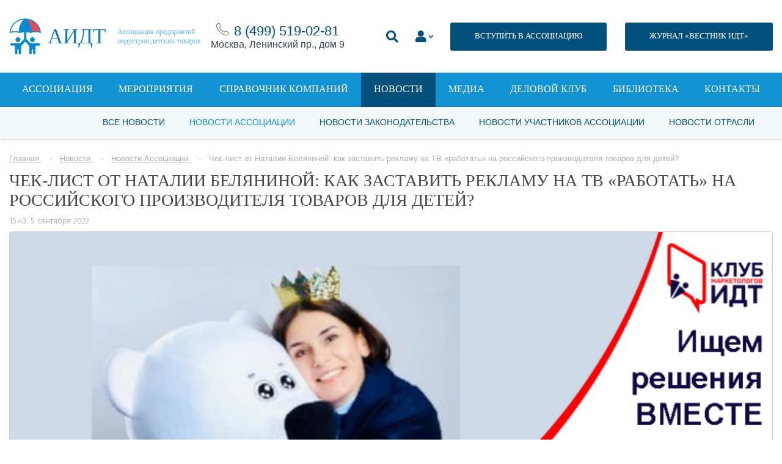

--- FILE ---
content_type: text/html; charset=UTF-8
request_url: https://acgi.ru/news/association/chek-list-ot-natalii-belyaninoy-kak-zastavit-reklamu-na-tv-rabotat-na-rossiyskogo-proizvoditelya-tov/
body_size: 35332
content:
<!DOCTYPE html>
<html lang="ru">

<head>
		<meta charset="UTF-8">
    <title>Чек-лист от Наталии Беляниной: как заставить рекламу на ТВ «работать» на российского производителя товаров для детей?</title>
    <link rel="stylesheet" type="text/css" href="/bitrix/templates/main/assets/fonts/fonts.css">
    <link rel="stylesheet" type="text/css" href="/bitrix/templates/main/assets/css/style.css">
    <link rel="stylesheet" type="text/css" href="/bitrix/templates/main/assets/css/style_banner.css">
<!--    <link rel="stylesheet" type="text/css" href="/bitrix/templates/main../../../../../local/style/style.css">-->
    <meta name="viewport" content="width=device-width, initial-scale=1.0">

	    <!-- Продление сессии -->
    
	<meta http-equiv="Content-Type" content="text/html; charset=UTF-8" />
<meta name="keywords" content="Клуб маркетологов ИДТ, реклама на ТВ, субсидии на рекламу российских брендов, спринт-сессия" />
<meta name="description" content="Клуб маркетологов ИДТ, реклама на ТВ, субсидии на рекламу российских брендов, спринт-сессия" />
<script data-skip-moving="true">(function(w, d, n) {var cl = "bx-core";var ht = d.documentElement;var htc = ht ? ht.className : undefined;if (htc === undefined || htc.indexOf(cl) !== -1){return;}var ua = n.userAgent;if (/(iPad;)|(iPhone;)/i.test(ua)){cl += " bx-ios";}else if (/Windows/i.test(ua)){cl += ' bx-win';}else if (/Macintosh/i.test(ua)){cl += " bx-mac";}else if (/Linux/i.test(ua) && !/Android/i.test(ua)){cl += " bx-linux";}else if (/Android/i.test(ua)){cl += " bx-android";}cl += (/(ipad|iphone|android|mobile|touch)/i.test(ua) ? " bx-touch" : " bx-no-touch");cl += w.devicePixelRatio && w.devicePixelRatio >= 2? " bx-retina": " bx-no-retina";if (/AppleWebKit/.test(ua)){cl += " bx-chrome";}else if (/Opera/.test(ua)){cl += " bx-opera";}else if (/Firefox/.test(ua)){cl += " bx-firefox";}ht.className = htc ? htc + " " + cl : cl;})(window, document, navigator);</script>


<link href="/bitrix/js/ui/design-tokens/dist/ui.design-tokens.min.css?177011909823463" type="text/css" rel="stylesheet"/>
<link href="/bitrix/js/ui/fonts/opensans/ui.font.opensans.min.css?16661702862320" type="text/css" rel="stylesheet"/>
<link href="/bitrix/js/main/popup/dist/main.popup.bundle.min.css?177011922328056" type="text/css" rel="stylesheet"/>
<link href="/bitrix/js/main/loader/dist/loader.bundle.min.css?16570203282029" type="text/css" rel="stylesheet"/>
<link href="/bitrix/js/main/core/css/core_viewer.min.css?177011915258384" type="text/css" rel="stylesheet"/>
<link href="/bitrix/js/main/core/css/core_uf.min.css?16570205985519" type="text/css" rel="stylesheet"/>
<link href="/bitrix/templates/main/components/bitrix/news.list/banners-aside/style.css?17200160634100" type="text/css" rel="stylesheet"/>
<link href="/bitrix/templates/main/components/bitrix/forum.topic.reviews/news_comment/style.css?153236812716971" type="text/css" rel="stylesheet"/>
<link href="/bitrix/templates/main/components/bitrix/menu/top2/style.css?153114639556" type="text/css" rel="stylesheet" data-template-style="true"/>
<link href="/bitrix/templates/main/components/bitrix/news.list/contacts_footer/style.css?1531146395169" type="text/css" rel="stylesheet" data-template-style="true"/>
<link href="/bitrix/components/custom/form.regassociation/templates/reg_catalog/style.css?1695979628254" type="text/css" rel="stylesheet" data-template-style="true"/>
<link href="/bitrix/components/custom/form.regassociation/templates/.default/style.css?15866172651742" type="text/css" rel="stylesheet" data-template-style="true"/>
<link href="/bitrix/templates/main/styles.css?1740131134465" type="text/css" rel="stylesheet" data-template-style="true"/>
<link href="/bitrix/templates/main/template_styles.css?17684009129429" type="text/css" rel="stylesheet" data-template-style="true"/>







</head>

<body>

<div id="panel"></div>


<div class="page-container">
    <div class="content-container">
        <!--header-->
		<header>
			<div class="center">
				<div class="header-container">
					<div class="header-container__mobile-drop-nav">
						<a class="icon-nav" href="#" title=""><span></span></a>

					</div>
					<div class="header-container__logo">
						<div class="logo-container">
							<div class="logo-container__image">
								<img src="[data-uri]" alt="">
							</div>
							<div class="logo-container__name">
								АИДТ							</div>
							<div class="logo-container__description">
								Ассоциация предприятий<br>индустрии детских товаров							</div>

							<a class="logo-container__link" href="/" title=""></a>
						</div>
					</div>
					<div class="header-container__phone" style="text-align:center;">
						<img src="/upload/medialibrary/5d1/5d1c1735d1b71a3bc987230592e73252.png" alt=""> <a href="tel:+74995190281">8 (499)&nbsp;519-02-81</a><div>Москва, Ленинский пр., дом 9</div>
					</div>


					<div style="display:flex; flex-wrap: wrap-reverse;">
					<div class="header-container__links">
						<style>
							.li_top li {padding-top:15px};
</style>
						<ul class="li_top2">
							<li>
								<a class="search-show" href="#" title="">
									<i class="fas fa-search"></i>
								</a>
							</li>
							<li>
								<a class="drop-link_personal-area form-popup-link" href="#join-popup" style="" title="">
									<i class="fas fa-user"></i>
								</a>
							</li>
							<li>
								<a class="button button_dark-blue button_size-13" href="/association/vstupit-v-assotsiatsiyu.php" title="">ВСТУПИТЬ В АССОЦИАЦИЮ</a>
							</li>

						</ul>

					</div>
<!--                        --><!--                        -->                            <div style="width:30px"></div>
                            <div style="padding-top:15px; padding-bottom:15px; margin:0 auto;"><a class="button button_dark-blue button_size-13" href="https://acgi.ru/send-in-cataloge/vestnik-idt-new.php" title="">ЖУРНАЛ «ВЕСТНИК ИДТ»</a></div>
<!--                        --><!--                            <div style="width:30px"></div>-->
<!--                            <div style="padding-top:15px; padding-bottom:15px; margin:0 auto;"><a class="button button_dark-blue button_size-13 --><!--" href="--><!--" title="">ЖУРНАЛ «ВЕСТНИК ИДТ»</a></div>-->
<!---->
<!--                        --><!--                        <div style="width:30px"></div>-->
<!--                        <div style="padding-top:15px; padding-bottom:15px; margin:0 auto;"><a class="button button_dark-blue button_size-13 --><!--" href="--><!--" title="">ЖУРНАЛ «ВЕСТНИК ИДТ»</a></div>-->


                    </div>


				</div>
				<div class="header-search">
					<form action="/search/" method="get">
						<input placeholder="Поиск" name="q" type="search">
					</form>
				</div>
			</div>
		</header>


		
			<nav class="js-menu">
		<div class="center">
			<ul>
															<li><a href="/association/">Ассоциация</a></li>
																				<li><a href="/events/">Мероприятия</a></li>
																				<li><a href="/catalogs/">Справочник компаний</a></li>
																				<li><a href="/news/" class="active">Новости</a></li>
																				<li><a href="/media/">Медиа</a></li>
																				<li><a href="http://bs01.tilda.ws/bclub">Деловой клуб</a></li>
																				<li><a href="/send-in-cataloge/">Библиотека</a></li>
																				<li><a href="/contacts/">Контакты</a></li>
												</ul>
		</div>
	</nav>
  <div class="nav-bg js-menu__overlay"></div>
		<!--header-->
		
							
	<div class="secondary-navigation">
		<div class="center">
			<ul>
															<li><a href="/news/">Все новости</a></li>
										
															<li><a href="/news/association/" class="active">Новости Ассоциации</a></li>
										
															<li><a href="/news/law/">Новости законодательства</a></li>
										
															<li><a href="/news/association-members/">Новости участников Ассоциации</a></li>
										
															<li><a href="/news/industry/">Новости отрасли</a></li>
										
							</ul>
		</div>
	</div>		
			
			
							<div class="center"><p class="breadcrumbs" itemprop="http://schema.org/breadcrumb" itemscope itemtype="http://schema.org/BreadcrumbList">
			<span class="bx-breadcrumb-item" id="bx_breadcrumb_0" itemprop="itemListElement" itemscope itemtype="http://schema.org/ListItem">
				<a href="/" title="Главная" itemprop="url">
					<span itemprop="name">Главная</span>
				</a>
				<meta itemprop="position" content="1" />
			</span>
			<span class="bx-breadcrumb-item" id="bx_breadcrumb_1" itemprop="itemListElement" itemscope itemtype="http://schema.org/ListItem">
				<a href="/news/" title="Новости" itemprop="url">
					<span itemprop="name">Новости</span>
				</a>
				<meta itemprop="position" content="2" />
			</span>
			<span class="bx-breadcrumb-item" id="bx_breadcrumb_2" itemprop="itemListElement" itemscope itemtype="http://schema.org/ListItem">
				<a href="/news/association/" title="Новости Ассоциации" itemprop="url">
					<span itemprop="name">Новости Ассоциации</span>
				</a>
				<meta itemprop="position" content="3" />
			</span>
			<span class="bx-breadcrumb-item" itemprop="itemListElement" itemscope itemtype="http://schema.org/ListItem">
				<span itemprop="name">Чек-лист от Наталии Беляниной: как заставить рекламу на ТВ «работать» на российского производителя товаров для детей?</span>
				<meta itemprop="position" content="4" />
			</span></p></div>			

			
			<div class="center">

				
									</div><!--end div class="center" -->
				

				
		









        <div class="center">
            <div class="events">
                <div class="events-content">
                    <!--main-->
                    <div class="events-content__main">

                        <div class="article-single-title">
                            <h1>Чек-лист от Наталии Беляниной: как заставить рекламу на ТВ «работать» на российского производителя товаров для детей?</h1>
                            <p>15:43, 5 сентября 2022</p>
                        </div>

						                            <div style="position: relative">
                                <div class="article-preview__image article-single__image">
                                    <img src="/upload/iblock/63f/vj90rch0iew8fmfhldoyoagwitcq01f2.png" alt="Чек-лист от Наталии Беляниной: как заставить рекламу на ТВ «работать» на российского производителя товаров для детей?">                                    <div><span><img src="[data-uri]" alt="">808</span><span id="count_news_comment"><img src="[data-uri]" alt="">0</span></div>
                                 </div>
                                                            </div>

						

						
                        <div class="text-container text-container_article-single">
							<p>
 <b>Клуб маркетологов индустрии детских товаров 15 сентября проведет прикладную спринт-сессию, на которой профессионалам рынка пошагово покажут, как можно увеличить маркетинговый бюджет компании за счет государственной поддержки.</b><br>
</p>
<p>
	 Такая возможность появилась у российских производителей после выделения Правительством РФ субсидий на поддержку рекламы российских брендов, в первую очередь на телевидении.
</p>
<p>
	 Как воспользоваться новым механизм субсидирования? Какие условия отечественным производителям нужно при этом соблюдать? На эти и другие вопросы ответят спикеры сессии, среди которых Наталия Белянина – эксперт в детском телевидении.
</p>
<p>
	 Наталия в составе группы профессионалов Первого канала создавала телеканал «Карусель» и руководила проектом запуска рекламных спонсорских продаж в эфире. В настоящее время возглавляет направления продаж и размещения рекламы на детских телеканалах ЦТВ ВГТРК, таких как «Мульт», «Мама», «Мультмузыка».
</p>
<p>
 <b>- Наталия, нам известно, что в рамках своего выступления вы готовы сделать отраслевой разбор – на каких каналах лучше всего рекламироваться производителям канцелярских товаров и где не стоит размещаться с игрушками? Верно ли это?&nbsp;</b>
</p>
<p>
	 - Во-первых, спасибо за приглашение и за такой точный запрос – сделать чек-лист необходимых действий при планировании телевизионной рекламы. Я постараюсь оттолкнуться от самой простой задачи: «Есть продукт для детства. Нужна реклама на ТВ. Как организовать рекламную кампанию максимально эффективно?». Я предполагаю показать процедуру размещения на реальных (или близких к реальным) примерах, поэтому, если кто-то из участников мероприятия пожелает, чтобы в примерах использовался его продукт, напишите мне заранее, я с радостью подберу нужную аналитику, и мы вместе обсудим процесс планирования и размещения на примере реального продукта.
</p>
<p>
 <b>- Как вы думаете, для отечественных производителей товаров для детей новая мера господдержки – это реальный шанс показать свою продукцию широкой аудитории?</b>&nbsp;
</p>
<p>
	 - Безусловно, любые меры поддержки приветствуются рынком, если они не накладывают на его участников больше обязательств, чем дают возможностей. Мне еще предстоит разобраться с деталями процедуры, но в целом тема субсидирования затрат на телерекламу выглядит как шанс для ряда новых продуктов компенсировать часть своего рекламного бюджета.
</p>
<p>
 <b>- Как оценить эффективность рекламных кампаний – в просмотрах или объемах продаж?&nbsp;</b>
</p>
<p>
	 - Конечно, продвижение – лишь одно из важных направлений для успеха бизнеса, и условная суперэффективная охватная кампания может быть просто обнулена ужасным клиентским сервисом, неудачной логистикой или плохой дистрибуцией, поэтому всем направлениям важно уделять внимание.
</p>
<p>
	 Если же говорить о телевизионной рекламе, вопрос грамотной аналитики часто связан с точным определением целевой аудитории, тем более в детских и семейных категориях. В телевидении система планирования и измерений, отчетности удобна и проста, и я покажу эти возможности, но для постановки задачи должно быть очень хорошо сформулировано, кто и как инициирует потребность, а кто покупает продукт. Причем представлять это нужно не только профессиональными маркетинговыми терминами, а простыми действиями и реакциями каждого члена семьи.&nbsp;
</p>
<p>
 <b>- Приведите, пожалуйста, примеры «работающего» креатива – почему идея в данных рекламных кампаниях сработала? А примеры неудачных решений?</b>
</p>
<p>
	 - Это продолжение темы выбора целевой аудитории и ее изучения. Часто компании не могут определиться, с кем они должны говорить в своих креативах: с младшими детьми, со старшими детьми или с родителями, ведь с каждой категорией аудитории надо говорить на ее языке. Плохой пример креатива, когда в ролике пытаются говорить со всеми, а получается ни с кем. В качестве яркого удачного примера предлагаю посмотреть бренд Морики Дорики, а 15 сентября, если возникнет интерес, обсудим мнения участников.
</p>
<p>
 <b>- Александр Саблуков, генеральный директор&nbsp;</b><a href="https://acgi.ru/catalogs/0-media.html"><b>ООО «Ноль Плюс Медиа»</b></a><b>,&nbsp;член Правления АИДТ, сказал что «Ноль Плюс Медиа» может проконсультировать коллег по Ассоциации, которые хотят участвовать в программе субсидирования рекламы относительно адекватности цен и других нюансов участия в подаче заявок. Много ли компаний к вам обратилось? С какими вопросами?</b>
</p>
<p>
</p>
<p>
	 - Совершенно справедлив тот факт, что все мои коллеги из «Ноль Плюс Медиа» всегда готовы проконсультировать участников рынка по направлениям своих компетенций. В части актуальной темы субсидирования наша (и лично моя) экспертиза заключается именно в достоверном знании процедуры размещения телерекламы: от выбора площадок и заключения договоров до создания креативов и анализа эффективности.
</p>
<p>
 <b>- Что с вашей точки зрения поможет этой мере поддержки прижиться и что ей мешает?</b>
</p>
<p>
	 - Хочется быть уверенными, что каждый «Получатель» (так определены претенденты на субсидию в соответствующем постановлении) может самостоятельно как выбрать рекламную стратегию и медиа-площадки, так и иметь возможность обсуждать условия размещения с тем или иным медиаселлером, без ограничения или с минимальным ограничением регулятора. Например, для медицинских изделий теоретически может быть более эффективен недорогой профильный телеканал, чем очень дорогой федеральный канал с огромным охватом. В противном случае для ряда продуктов меры поддержки будут попросту не востребованы ввиду своей неэффективности, ведь минимум 30% рекламного бюджета тратит сам бизнес.
</p>
<p>
 <b>- С какими вопросами на встрече Клуба к вам могут обращаться участники?</b>&nbsp;
</p>
<p>
	 - Я всегда говорю, что могу быть проводником участников рынка в мир телерекламы, поэтому буду рада обсудить все вопросы, касающиеся продвижения детских товаров на ТВ.&nbsp;&nbsp;
</p>
<p>
 <a href="https://acgi.ru/%D0%9F%D1%80%D0%BE%D0%B3%D1%80%D0%B0%D0%BC%D0%BC%D0%B0%20%D0%9A%D0%9C%20%D0%BD%D0%B0%2015.09_%D0%BE%D1%82%207.09..pdf">СКАЧАТЬ ПРОГРАММУ &gt;&gt;&gt;</a><br>
</p>
<h5>
Справочно </h5>
<p>
 <b>Клуб маркетологов ИДТ</b> – постоянно действующая экспертно-дискуссионная площадка Ассоциации предприятий индустрии детских товаров (АИДТ) и ведущих образовательных и экспертных организаций в сфере маркетинга.
</p>
<p>
	 Темы каждого заседания предлагаются и выбираются путем голосования членов Клуба, 15 сентября маркетологи будут обсуждать «Отраслевые балансы на товарных рынках для детей».
</p>
<p>
	 Программой Клуба 15 сентября предусмотрено три спринт-сессии:
</p>
<p>
 <b>Спринт-сессия #1</b> – Потребительские срезы ценообразования, итоги школьного сезона (спикеры из компаний OZON, ВЦИОМ, Ромир).
</p>
<p>
 <b>Спринт-сессия #2</b> – Телереклама, продвижение в СМИ: новые меры государственной поддержки маркетинга детских брендов (спикеры из компаний «Мармелад Медиа», «0+&nbsp;Media»)
</p>
<p>
 <b>Спринт-сессия #3 </b>– О2О маркетинг: как привести клиента из офлайн в онлайн и наоборот (спикеры из компании ГК «Детский мир»).&nbsp;
</p>
<p>
 <b>Форма участия:</b> гибридная, онлайн и офлайн (количество офлайн мест ограничено).
</p>
<p>
 <b>Место проведения:</b> Москва, ул. Шаболовка д. 26 стр. 4&nbsp;
</p>
<p>
 <b>Принять участие в офлайн-встрече (осталось 9 свободных мест):</b>
</p>
<p>
	 ·&nbsp;&nbsp;&nbsp;&nbsp;&nbsp;&nbsp;&nbsp;&nbsp; купить билет на сайте: <a href="https://kids-marketing.ru/#rec400082962">kids-marketing.ru</a>
</p>
<p>
	 ·&nbsp;&nbsp;&nbsp;&nbsp;&nbsp;&nbsp;&nbsp;&nbsp; обратится в отдел продаж АИДТ: +7 (499) 519 02 81&nbsp;доб. 111 или 118.
</p>
<p>
	 &nbsp;
</p>
<p>
 <a href="https://docs.google.com/forms/d/1yapFQBzLQTtvM9NL_OjJjwj7OLJjX-N3DDA3-Qz0sk0/viewform?edit_requested=true"><b>ЗАРЕГИСТРИРОВАТЬСЯ на онлайн-посещение Клуба.</b></a>
</p>
<p>
 <a href="https://acgi.ru/%D0%9F%D1%80%D0%BE%D0%B3%D1%80%D0%B0%D0%BC%D0%BC%D0%B0%20%D0%9A%D0%9C%20%D0%BD%D0%B0%2015.09_%D0%BE%D1%82%207.09..pdf">СКАЧАТЬ ПРОГРАММУ &gt;&gt;&gt;</a><br>
</p>
<p>
</p>
<p>
 <b>Партнеры Клуба маркетологов ИДТ:&nbsp;</b>
</p>
<p>
</p>
<p>
 <b>Стратегический партне</b><b>р</b>&nbsp;–<a href="https://corp.detmir.ru/">ГК «Детский мир»</a>
</p>
<p>
 <a href="https://www.detmir.ru/"><img src="/upload/medialibrary/2ad/2adb170a7cfc10750fc023e8889e3b4d.png"></a><br>
</p>
<p>
 <b>Генеральный партнер</b>&nbsp;–&nbsp;<a href="https://ru.riki.team/about/">ГК «Рики»</a>
</p>
<p>
 <a href="https://ru.riki.team/"><img src="/upload/medialibrary/a3b/a3b7fe78eec6753c2cb3157f527888fa.png"></a><br>
</p>
<p>
 <b>Информационные партнеры:</b>
</p>
<p>
</p>
<table border="1" cellpadding="1" cellspacing="1">
<tbody>
<tr>
	<td>
 <a href="https://adindex.ru/"><img src="/upload/medialibrary/ad3/ad39da45eb74182c3fb1e537c0c1f94e.png"></a>
	</td>
	<td>
 <a href="https://profashion.ru/"><img src="/upload/medialibrary/75d/75d5c5d97ade983601e899a28baebeb0.png"></a>&nbsp;<br>
	</td>
	<td>
 <a href="https://rdt-info.ru/"><img src="/upload/medialibrary/cb8/cb86e5c3423a9589adaecfa4bb416058.png"></a>
	</td>
	<td>
 <a href="https://www.retail.ru/"><img src="/upload/medialibrary/ce0/ce078640520595b4efd55b60705fcd09.png"></a><br>
	</td>
	<td>
	</td>
</tr>
</tbody>
</table>
<p>
 <br>
</p>
<p>
 <img src="https://acgi.ru/upload/medialibrary/3a2/3a2c0751322bb109ec6d63e280ba0414.png" align="left"><b><i>Оставляйте комментарии,&nbsp;высказывайте свое мнение.&nbsp;Следите за новостями.&nbsp;Подписывайтесь на&nbsp;</i></b><a href="https://acgi.ru/subscription/" target="_blank"><b><i>email-рассылку</i></b></a><b><i>&nbsp;на еженедельный «Вестник индустрии детских товаров» и получайте&nbsp;самое важное о бизнесе в удобном формате!&nbsp;Делитесь своими новостями&nbsp;и&nbsp;размещайте рекламу на наших ресурсах.</i></b><br>
</p>
 <br>
<p>
</p>							                        </div>

                    </div>
                    <!--main end-->

					<div class="events-content__aside">
						

<div class="interest-links" data-entity="banners_list" >
                        
            <div class="interest-links__item">
                <a class="banner-item" href="https://acgi.ru/send-in-cataloge/vestnik-idt-new.php" target="_blank" rel="nofollow" title="">
                    
                    <img src="/upload/resize_cache/iblock/1f7/300_500_1/riad93klonhhm61j43b3cnpd3q7wvozw.png" alt="">
                </a>
            </div>
            </div>

					</div>

					

                </div>
            </div>

        </div>



		


<div class="center">
	  </div>
<div class="articles content-block_no-bg">
	<div class="center">
		<div class="title-container text-left title-container_no-line title-container_pad-bottom-15">
			<h4>Другие материалы рубрики</h4>
		</div>
		<div class="articles-list">
											<div class="articles-list__column" id="bx_1373509569_327076">
					<div class="article-preview">
						<div class="article-preview-information">
							<p><a href="" title=""></a></p>
							<p>3 февраля 2026</p>
						</div>

						<div class="article-preview__image">
							<img src="/upload/resize_cache/iblock/ce5/300_205_2/sq2nxfel7tzwff5idli6icno4keke7oh.jpg" alt="NexTouch — генеральный технологический партнер Конгресса ИДТ-2026">
							<div>
								<span><img src="[data-uri]" alt="">46</span><span><img src="[data-uri]" alt="">0</span>
							</div>
							<a class="article-preview__image-link" href="/news/association/nextouch-generalnyy-tekhnologicheskiy-partner-kongressa-idt-2026/" title="NexTouch — генеральный технологический партнер Конгресса ИДТ-2026"></a>
						</div>
						<div class="article-preview__title">
							<a href="/news/association/nextouch-generalnyy-tekhnologicheskiy-partner-kongressa-idt-2026/" title="NexTouch — генеральный технологический партнер Конгресса ИДТ-2026">NexTouch — генеральный технологический партнер Конгресса ИДТ-2026</a>
							<p><span></span></p>
						</div>
					</div>
				</div>
											<div class="articles-list__column" id="bx_1373509569_327075">
					<div class="article-preview">
						<div class="article-preview-information">
							<p><a href="" title=""></a></p>
							<p>3 февраля 2026</p>
						</div>

						<div class="article-preview__image">
							<img src="/upload/resize_cache/iblock/62d/300_205_2/38wf8qt99je0lof7sli58q360ctwzp4t.jpg" alt="В России утверждён обновлённый профстандарт дизайнера детской игровой среды">
							<div>
								<span><img src="[data-uri]" alt="">73</span><span><img src="[data-uri]" alt="">0</span>
							</div>
							<a class="article-preview__image-link" href="/news/association/v-rossii-utverzhdyen-obnovlyennyy-profstandart-dizaynera-detskoy-igrovoy-sredy/" title="В России утверждён обновлённый профстандарт дизайнера детской игровой среды"></a>
						</div>
						<div class="article-preview__title">
							<a href="/news/association/v-rossii-utverzhdyen-obnovlyennyy-profstandart-dizaynera-detskoy-igrovoy-sredy/" title="В России утверждён обновлённый профстандарт дизайнера детской игровой среды">В России утверждён обновлённый профстандарт дизайнера детской игровой среды</a>
							<p><span></span></p>
						</div>
					</div>
				</div>
											<div class="articles-list__column" id="bx_1373509569_327071">
					<div class="article-preview">
						<div class="article-preview-information">
							<p><a href="" title=""></a></p>
							<p>2 февраля 2026</p>
						</div>

						<div class="article-preview__image">
							<img src="/upload/resize_cache/iblock/108/300_205_2/6ph2t25put5akqwsntkl83twpjwuq0nl.jpg" alt="АИДТ формирует рабочую группу по разработке национального стандарта по образовательной робототехнике">
							<div>
								<span><img src="[data-uri]" alt="">86</span><span><img src="[data-uri]" alt="">0</span>
							</div>
							<a class="article-preview__image-link" href="/news/association/aidt-formiruet-rabochuyu-gruppu-po-razrabotke-natsionalnogo-standarta-po-obrazovatelnoy-robototekhni/" title="АИДТ формирует рабочую группу по разработке национального стандарта по образовательной робототехнике"></a>
						</div>
						<div class="article-preview__title">
							<a href="/news/association/aidt-formiruet-rabochuyu-gruppu-po-razrabotke-natsionalnogo-standarta-po-obrazovatelnoy-robototekhni/" title="АИДТ формирует рабочую группу по разработке национального стандарта по образовательной робототехнике">АИДТ формирует рабочую группу по разработке национального стандарта по образовательной робототехнике</a>
							<p><span></span></p>
						</div>
					</div>
				</div>
											<div class="articles-list__column" id="bx_1373509569_327067">
					<div class="article-preview">
						<div class="article-preview-information">
							<p><a href="" title=""></a></p>
							<p>2 февраля 2026</p>
						</div>

						<div class="article-preview__image">
							<img src="/upload/resize_cache/iblock/0c5/300_205_2/c4y2aox0tz2chl3nprb0f5z4lihhu19a.jpg" alt="Сформирована программа Конгресса индустрии детских товаров – 2026">
							<div>
								<span><img src="[data-uri]" alt="">116</span><span><img src="[data-uri]" alt="">0</span>
							</div>
							<a class="article-preview__image-link" href="/news/association/sformirovana-programma-kongressa-industrii-detskikh-tovarov-2026/" title="Сформирована программа Конгресса индустрии детских товаров – 2026"></a>
						</div>
						<div class="article-preview__title">
							<a href="/news/association/sformirovana-programma-kongressa-industrii-detskikh-tovarov-2026/" title="Сформирована программа Конгресса индустрии детских товаров – 2026">Сформирована программа Конгресса индустрии детских товаров – 2026</a>
							<p><span></span></p>
						</div>
					</div>
				</div>
					</div>
	</div>
</div>


		
			
			
					


							
		<!--footer-->
		<footer>
			<div class="center">
				<!--footer-top-container-->
				<div class="footer-top-container">
					<!--groups-->
					<div class="footer-top-container__groups">
						<div class="footer-groups">
							<div class="footer-groups__title">
								Профессиональное сообщество							</div>
							<!--logos-->
							<div class="footer-groups__logos">
								<div class="footer-logos">
									<div class="footer-logos__column">
										<a href="/" title="">
											<span class="logo-text-one">
												АИДТ											</span>
										</a>
									</div>
									<div class="footer-logos__column">
										<a href="#" title=""><img src="/bitrix/templates/main/assets/img/logos/logo-cloud.png" alt=""></a>
									</div>
									<div class="footer-logos__column">
										<a href="http://minpromtorg.gov.ru/" title="" rel="nofollow" target="_blank"><span class="logo-text-two">При поддержке</span> <img src="/bitrix/templates/main/assets/img/logos/logo_minpromtorg.png" alt=""></a>
									</div>
								</div>
							</div>
							<!--logos end-->
						</div>
					</div>
					<!--groups end-->

					<!--button-->
					<div class="footer-top-container__button" style="display: none">
						<a class="button button_size-13 button_light-gray" href="/association/chlenstvo/" title="">ВСТУПИТЬ В АССОЦИАЦИЮ</a>
					</div>
					<!--button end-->
				</div>
				<!--footer-top-container end-->


				<div class="footer-bottom-container">
					<div class="footer-bottom-container__links">


						<div class="links-container">
							<!--left-container-->
							<div class="links-container__left-column">

								
	<div class="footer-links">
		<ul>
						<li><a href="/association/" class="" >Об ассоциации</a></li>
						<li><a href="#" class="" >Пользовательское соглашение</a></li>
						<li><a href="/subscription/" class="" >Подписка на Вестник ИДТ</a></li>
						<li><a href="/contacts/" class="" >Контакты</a></li>
					</ul>
	</div>		

								<p class="footer-copy">© 2004-2026 Все права защищены <br> <img src="https://acgi.ru/images/age12.png" width="44px" style="margin-top:20px"></p>

							</div>
							<!--left-container end-->

							<!--right-container-->
							<div class="links-container__right-column">

								<style>
.FOOTER_SUBSCRIPTION .result {
	margin: 0 0 15px 0;
}
.FOOTER_SUBSCRIPTION .success, .subscribe-alert_success {
	color: green;
}
.FOOTER_SUBSCRIPTION .error, .subscribe-alert_error {
	color: red;
}
.subscribe-alert {
	margin-bottom: 15px;
	font-size: 14px;
}
</style>

<div class="footer-rss FOOTER_SUBSCRIPTION" style="display:none">
	<div class="footer-rss__title"> Подписаться на рассылку </div>
	<div class="footer-rss-form">
		<div class="result"></div>
		<p>
			<input placeholder="Email..." type="email" class="EMAIL" name="EMAIL" maxlength="50" value="">
		</p>
		<p>
			<button class="button button_blue SEND">Подписаться</button>
		</p>
	</div>
</div>
<div>
	<div class="footer-rss__title">&nbsp;&nbsp;Подписаться на рассылку</div>
	<!--<link href="https://s.dclite.ru//subscribe/css/slim.css" rel="stylesheet" type="text/css">-->
	<style type="text/css">
		#mc_embed_signup{
			background:;
			clear:left;
			font:14px Helvetica,Arial,sans-serif;
		}
		/* Add your own form style overrides in your site stylesheet or in this style block.
		We recommend moving this block and the preceding CSS link to the HEAD of your HTML file. */
		h2, label {color: ;}
		#mc_embed_signup input {background-color: ;}
		#mc_embed_signup input {color: #000000;}
		#mc_embed_signup input {border: 1px solid #048cd4;}
		#mc_embed_signup .button {background-color: #048cd4;}
		#mc_embed_signup .button:hover {background-color: ;}
		#mc_embed_signup .button {color: ;}
		#mc_embed_signup input.email {width: 300px;}
		#mc_embed_signup input.button {width: 190px;}
	</style>
	<div id="mc_embed_signup" style="width:300px;">
		<form action="/ajax/subscriptionBasic.php" method="post" id="mc-embedded-subscribe-form" name="mc-embedded-subscribe-form" class="validate" target="_blank" data-entity="subscription_basic">
			<div data-form-result></div>
			<input type="email" value="" name="email" class="email" id="mce-EMAIL" placeholder="Email" required>
						<input type="number"
				   value=""
				   name="capcha"
				   class="email"
				   id="mce-CAPCHA"
				   placeholder="Решите: шесть плюс семь равно " required>
			<input type="hidden" value="2868901681" name="capchasecret" required>
						<div class="clear">
				<input type="submit"
					   value="Подписаться"
					   name="subscribe"
					   id="mc-embedded-subscribe"
					   class="button"
					   style="height:50px;">
			</div>
		</form>
	</div>
	<div style="margin-bottom:20px">
		<a href="https://acgi.ru/privacy.php" style="text-decoration:underline; font-size:10px; color:white">Политика в отношении обработки персональных данных</a> &nbsp;&nbsp;
<!--		<a href="https://acgi.ru/policonf.php" style="text-decoration:underline; font-size:10px; color:white">Политика конфиденциальности</a>-->
	</div>
</div>

								
								
	<div class="footer-social">
		<div class="footer-social__title">
			Мы в соцсетях		</div>
		<div class="footer-social__icons">
											<a id="bx_3485106786_8" href="https://vk.com/acgi_id" rel="nofollow" target="_blank" title="VK"><img class="footer-social-icon" src="/upload/iblock/a58/23tzickgl8eh91zxqspdw2588q8gzjms.jpg" /></a>


    								<a id="bx_3485106786_272557" href="https://rutube.ru/channel/19020872/" rel="nofollow" target="_blank" title="Rutube"><img class="footer-social-icon" src="/upload/iblock/c7e/pt8qygfsfx5h3l89zrz2uepg3sq2q2ir.png" /></a>


    								<a id="bx_3485106786_68497" href="https://t.me/acgi_rnta" rel="nofollow" target="_blank" title="Телеграм"><img class="footer-social-icon" src="/upload/iblock/92a/92a3dc48c367ea79a75aebc47181c6d3.png" /></a>


    		</div>
	</div>

							</div>
							<!--right-container end-->
						</div>

					</div>
					<div class="footer-bottom-container__contacts">
						
	<div class="footer-contacts">
		<div class="footer-contacts__title">
			Контактная информация		</div>
		
				
		<div class="footer-contacts__address">
			<table>
													
					<tr id="bx_3099439860_22149">
						<th>© Ассоциация «АИДТ»:</th>
						<td>При перепечатке материалов сайта гиперссылка на <a href="http://www.acgi.ru/" target="_blank">www.acgi.ru</a> обязательна.<br>
Сетевое издание «Вестник индустрии детских товаров» зарегистрировано Федеральной службой по надзору в сфере связи, информационных технологий и массовых коммуникаций</td>
					</tr>					
													
					<tr id="bx_3099439860_15130">
						<th>Средство массовой информации:</th>
						<td>«Вестник индустрии детских товаров»<br></td>
					</tr>					
													
					<tr id="bx_3099439860_22148">
						<th>Регистрационный номер СМИ:</th>
						<td>серия Эл № ФС77-74965&nbsp; от 25 января 2019 года</td>
					</tr>					
													
					<tr id="bx_3099439860_119459">
						<th>ИНН:</th>
						<td>7713386840</td>
					</tr>					
													
					<tr id="bx_3099439860_119468">
						<th>КПП:</th>
						<td>770601001<br></td>
					</tr>					
													
					<tr id="bx_3099439860_119469">
						<th>ОГРН 	:</th>
						<td>1087799035499</td>
					</tr>					
													
					<tr id="bx_3099439860_22150">
						<th>Учредитель:</th>
						<td>Ассоциация «АИДТ»</td>
					</tr>					
													
					<tr id="bx_3099439860_22151">
						<th>Главный редактор:</th>
						<td>Цицулина А.В.</td>
					</tr>					
													
					<tr id="bx_3099439860_68576">
						<th>отдел по взаимодействию с участниками ассоциации:</th>
						<td><a href="mailto:doc@acgi.ru">member@acgi.ru</a></td>
					</tr>					
													
					<tr id="bx_3099439860_68575">
						<th>пресс-служба:</th>
						<td><a href="tel:8 (499) 519-02-81">тел. 8 (499) 519-02-81</a><br>
<a href="mailto:media@acgi.ru">media@acgi.ru</a><br>
</td>
					</tr>					
							</table>
		</div>
	</div>







					</div>
				</div>

			</div>
		</footer>
		<!--footer end-->
    </div>
</div>

<a href="javascript:void(0);" id="scrollToTop"></a>














<link rel="stylesheet" href="https://use.fontawesome.com/releases/v5.7.2/css/all.css" integrity="sha384-fnmOCqbTlWIlj8LyTjo7mOUStjsKC4pOpQbqyi7RrhN7udi9RwhKkMHpvLbHG9Sr" crossorigin="anonymous">








<div class="zoom-anim-dialog mfp-hide  join-popup" id="register-popup">
    <div class="popup" style="width:100% !important;">
        

	<div class="feedback-container">
		<div class="center">

			<div class="title-container">
				<h4>РЕГИСТРАЦИЯ В КАТАЛОГЕ</h4>
			</div>

			<div class="form form_content form_blue-style" id="reg_catalog">
				<div class="result_message"></div>
				<form method="POST" action="/bitrix/components/custom/form.regassociation/templates/reg_catalog/ajax.php">
					<input type="hidden" name="IBLOCK_ID" value="34" />
					<input type="hidden" name="ACTION" value="REG_CATALOG" />

																		<div class="form-row">
								<div class="form-row__field">
									<input placeholder="Ваше имя" name="FIELD[NAME]" type="text">
								</div>
							</div>
																								<div class="form-row">
								<div class="form-row__field">
									<input placeholder="Телефон" name="FIELD[PHONE]" type="text">
								</div>
							</div>
																								<div class="form-row">
								<div class="form-row__field">
									<input placeholder="Email" name="FIELD[EMAIL]" type="text">
								</div>
							</div>
																								<div class="form-row">
								<div class="form-row__field">
									<input placeholder="Должность" name="FIELD[POST]" type="text">
								</div>
							</div>
																								<div class="form-row">
								<div class="form-row__field">
									<input placeholder="Название компании" name="FIELD[COMP_NAME]" type="text">
								</div>
							</div>
																								<div class="form-row">
								<div class="form-row__field">
									<input placeholder="Адрес сайта" name="FIELD[SITE]" type="text">
								</div>
							</div>
																								<div class="form-row">
								<div class="form-row__field">
									<select name="FIELD[OTRASLES]">
										<option value="">Название каталога</option>
																					<option value="69031">Одежда и аксессуары</option>
																					<option value="69032">Обувь и галантерея</option>
																					<option value="69033">Игрушки и игры</option>
																					<option value="69034">Парфюмерно-косметические средства и товары бытовой химии</option>
																					<option value="69035">Изделия хозяйственно-бытовые, санитарно-гигиенические для ухода за детьми</option>
																					<option value="69036">Аксессуары для вскармливания, посуда и столовые приборы</option>
																					<option value="69037">Коляски, детские транспортные средства и удерживающие устройства</option>
																					<option value="69038">Детская и школьная мебель </option>
																					<option value="69039">Канцелярские товары, школьно-письменные принадлежности, товары для творчества, хобби и ручного труда</option>
																					<option value="69040">Издательская книжная и журнальная продукция для детей, учебные пособия, учебники</option>
																					<option value="69041">Учебное оборудование, модели и устройства демонстрационные, средства обучения</option>
																					<option value="69042">Спортивные и туристские изделия, оборудование и инвентарь</option>
																					<option value="69043">Оборудование для игровых площадок и детские аттракционы</option>
																					<option value="69044">Музыкальные инструменты</option>
																					<option value="69045">Товары для детей с ОВЗ, реабилитационное и медицинское оборудование</option>
																					<option value="69047">Цифровая электронная продукция и игры</option>
																					<option value="69048">Детское питание</option>
																					<option value="69049">Товары для беременных и кормящих матерей</option>
																					<option value="69050">Сырье, комплектующие, фурнитура</option>
																					<option value="69051">Прочие товары</option>
																					<option value="69052">Прочие услуги </option>
																					<option value="69053">Услуги b2b для бизнеса </option>
																					<option value="69054">Другое</option>
																					<option value="123470">ВУЗ</option>
																			</select>
								</div>
							</div>
																								<div class="form-row">
								<div class="form-row__field">
									<select name="FIELD[DIRRECTION]">
										<option value="">Название каталога</option>
																					<option value="69055">Производитель (российский)</option>
																					<option value="69056">Производитель (международный)</option>
																					<option value="69057">Дистрибутор (представитель)</option>
																					<option value="69058">Розничная торговля</option>
																					<option value="69059">Интернет-торговля </option>
																					<option value="69060">Услуги для семей с детьми</option>
																					<option value="69061">b2b услуги для бизнеса </option>
																					<option value="69062">Другое</option>
																					<option value="123475">ВУЗ</option>
																			</select>
								</div>
							</div>
																								<div class="form-row">
								<div class="form-row__field">
									<select name="FIELD[REGIONS]">
										<option value="">Название каталога</option>
																					<option value="69080">Алтайский край</option>
																					<option value="69081">Амурская область</option>
																					<option value="69082">Архангельская область</option>
																					<option value="69083">Астраханская область</option>
																					<option value="69084">Белгородская область</option>
																					<option value="69085">Брянская область</option>
																					<option value="69086">Владимирская область</option>
																					<option value="69087">Волгоградская область</option>
																					<option value="69088">Вологодская область</option>
																					<option value="69089">Воронежская область</option>
																					<option value="69090">Город Москва</option>
																					<option value="69091">Город Санкт-Петербург</option>
																					<option value="69092">Город Севастополь</option>
																					<option value="69093">Еврейская автономная область</option>
																					<option value="69094">Забайкальский край</option>
																					<option value="69095">Ивановская область</option>
																					<option value="69096">Иркутская область</option>
																					<option value="69097">Кабардино-Балкарская Республика</option>
																					<option value="69098">Калининградская область</option>
																					<option value="69099">Калужская область</option>
																					<option value="69100">Камчатский край</option>
																					<option value="69101">Карачаево-Черкесская Республика</option>
																					<option value="69102">Кемеровская область</option>
																					<option value="69103">Кировская область</option>
																					<option value="69104">Костромская область</option>
																					<option value="69105">Краснодарский край</option>
																					<option value="69106">Красноярский край</option>
																					<option value="69107">Курганская область</option>
																					<option value="69108">Курская область</option>
																					<option value="69109">Ленинградская область</option>
																					<option value="69110">Липецкая область</option>
																					<option value="69111">Магаданская область</option>
																					<option value="69112">Московская область</option>
																					<option value="69113">Мурманская область</option>
																					<option value="69114">Ненецкий автономный округ</option>
																					<option value="69115">Нижегородская область</option>
																					<option value="69116">Новгородская область</option>
																					<option value="69117">Новосибирская область</option>
																					<option value="69118">Омская область</option>
																					<option value="69119">Оренбургская область</option>
																					<option value="69120">Орловская область</option>
																					<option value="69121">Пензенская область</option>
																					<option value="69122">Пермский край</option>
																					<option value="69123">Приморский край</option>
																					<option value="69124">Псковская область</option>
																					<option value="69125">Республика Адыгея (Адыгея)</option>
																					<option value="69126">Республика Алтай</option>
																					<option value="69127">Республика Башкортостан</option>
																					<option value="69128">Республика Бурятия</option>
																					<option value="69129">Республика Дагестан</option>
																					<option value="69130">Республика Ингушетия</option>
																					<option value="69131">Республика Калмыкия</option>
																					<option value="69132">Республика Карелия</option>
																					<option value="69133">Республика Коми</option>
																					<option value="69134">Республика Крым</option>
																					<option value="69135">Республика Марий Эл</option>
																					<option value="69136">Республика Мордовия</option>
																					<option value="69137">Республика Саха (Якутия)</option>
																					<option value="69138">Республика Северная Осетия – Алания</option>
																					<option value="69139">Республика Татарстан (Татарстан)</option>
																					<option value="69140">Республика Тыва</option>
																					<option value="69141">Республика Хакасия</option>
																					<option value="69142">Ростовская область</option>
																					<option value="69143">Рязанская область</option>
																					<option value="69144">Самарская область</option>
																					<option value="69145">Саратовская область</option>
																					<option value="69146">Сахалинская область</option>
																					<option value="69147">Свердловская область</option>
																					<option value="69148">Смоленская область</option>
																					<option value="69149">Ставропольский край</option>
																					<option value="69150">Тамбовская область</option>
																					<option value="69151">Тверская область</option>
																					<option value="69152">Томская область</option>
																					<option value="69153">Тульская область</option>
																					<option value="69154">Тюменская область</option>
																					<option value="69155">Удмуртская Республика</option>
																					<option value="69156">Ульяновская область</option>
																					<option value="69157">Хабаровский край</option>
																					<option value="69158">Ханты-Мансийский автономный округ – Югра</option>
																					<option value="69159">Челябинская область</option>
																					<option value="69160">Чеченская Республика</option>
																					<option value="69161">Чувашская Республика – Чувашия</option>
																					<option value="69162">Чукотский автономный округ</option>
																					<option value="69163">Ямало-Ненецкий автономный округ</option>
																					<option value="69164">Ярославская область</option>
																			</select>
								</div>
							</div>
																								<div class="form-row">
								<div class="form-row__field">
									<select name="FIELD[TARIF]">
										<option value="">Название каталога</option>
																					<option value="358">Ассоциированный участник</option>
																					<option value="359">Действительный участник</option>
																			</select>
								</div>
							</div>
											                    <div class="form-row">
                        <div class="form-row__field">
                           <input placeholder="Ваша должность"
								  name="FIELD[TYPE]"
								  type="text" style="display:block;height:.1px;margin:0!important;overflow:hidden;padding:0!important;width:.1px;border:0;opacity:.01;">
                        </div>
                    </div>
					<div class="form-row">
						<div class="form-row__field" style="text-align: left">
							<!--Защита от спама:-->
<!--							<input type="number"-->
<!--								   value=""-->
<!--								   name="CAPCHA[CAPCHA]"-->
<!--								   id="mce-CAPCHA"-->
<!--								   placeholder="Решите: --><!-- плюс --><!-- равно "-->
<!--								   required>-->
<!--							<input type="hidden" value="--><!--" name="CAPCHA[CAPCHASECRET]" required>-->
                            <input type="number"
                                   value=""
                                   name="CAPCHA[CAPCHA]"
                                   id="mce-CAPCHA"
                                   placeholder="Решите: один плюс восемь равно "
                                   required>
                            <input type="hidden" value="108" name="CAPCHA[CAPCHASECRET]" required>
						</div>
					</div>
					                    <!--row-->
					<div class="form-row">
						<div class="form-row__field">

							<ul class="text-left">
								<li>
									<label><input type="checkbox" name="AGREEMENT">Я принимаю условия пользовательского соглашения на обработку моих данных</label>
								</li>
							</ul>
						</div>
					</div>
					<!--row end-->

					<!--row-->
					<div class="form-row">
						<div class="form-row__field text-center">
							<a href="javascript:void(0);" class="button button_blue button_big text-modification_uppercase SEND">ЗАРЕГИСТРИРОВАТЬСЯ*</a>
						</div>
					</div>
					<!--row end-->
				</form>
			</div>
		</div>
	</div>
1
    </div>
</div>




        <!--join-popup-->
<div class="zoom-anim-dialog mfp-hide  join-popup" id="join-popup">
    <div class="popup">

        <div class="popup-form popup-form-tabs">
            <div class="popup-form-title">
                <ul>
                    <li><a href="#enter-tab" title="">вход</a></li>
                    <li><a href="#register-tab" title="">Регистрация </a></li>
                </ul>
            </div>

            <!--fields-->
            <div class="popup-form-fields">

				<!--enter tab-->
				<div class="popup-form-fields__field" id="enter-tab">
					<div id="comp_44b4b2a5e18e05c4ba2f96513513031a"><div class="form form_content">
		
			<form name="system_auth_form6zOYVN" method="post" target="_top" action="/news/association/chek-list-ot-natalii-belyaninoy-kak-zastavit-reklamu-na-tv-rabotat-na-rossiyskogo-proizvoditelya-tov/index.php?login=yes&amp;SECTION_CODE=association&amp;ELEMENT_CODE=chek-list-ot-natalii-belyaninoy-kak-zastavit-reklamu-na-tv-rabotat-na-rossiyskogo-proizvoditelya-tov" onsubmit="return jsAjaxUtil.InsertFormDataToNode(this, 'comp_', true);">
		
							<input type="hidden" name="backurl" value="/news/association/chek-list-ot-natalii-belyaninoy-kak-zastavit-reklamu-na-tv-rabotat-na-rossiyskogo-proizvoditelya-tov/index.php?SECTION_CODE=association&amp;ELEMENT_CODE=chek-list-ot-natalii-belyaninoy-kak-zastavit-reklamu-na-tv-rabotat-na-rossiyskogo-proizvoditelya-tov" />
										<input type="hidden" name="AUTH_FORM" value="Y" />
				<input type="hidden" name="TYPE" value="AUTH" />
				
				<input type="hidden" name="AJAX_CALL" value="Y" />
				<input type="hidden" name="auth_secret" value="Y" />
				<input type="hidden" name="bxajaxid" id="bxajaxid__6zOYVN" value="">
				
			<!--row-->
			<div class="form-row">
				<div class="form-row__field">
					<input placeholder="Введите логин или e-mail" name="USER_LOGIN" type="text">
											
				</div>
			</div>
			<!--row end-->
			<!--row-->
			<div class="form-row">
				<div class="form-row__field">
					<input placeholder="Введите пароль" name="USER_PASSWORD" type="password">
				</div>
			</div>
			<!--row end-->			

			<!--row-->
			<div class="form-row">
				<div class="form-row__field text-center">
					<button class="button button_blue button_big button_size-14 text-modification_uppercase" value="ok" name="Login">Войти</button>
				</div>
			</div>
			<!--row end-->	
			
		</form>
		
		
		

		
		
	</div></div>				</div>
				<!--enter tab end-->


                <!--registration tab-->
                <div class="popup-form-fields__field" id="register-tab">
                    					<div id="comp_076830120bac9950309bcb20cfdc5e1c">




<div class="form form_content">

	
		

		
<form method="post" action="/news/association/chek-list-ot-natalii-belyaninoy-kak-zastavit-reklamu-na-tv-rabotat-na-rossiyskogo-proizvoditelya-tov/?SECTION_CODE=association&amp;ELEMENT_CODE=chek-list-ot-natalii-belyaninoy-kak-zastavit-reklamu-na-tv-rabotat-na-rossiyskogo-proizvoditelya-tov" name="regform" enctype="multipart/form-data"><input type="hidden" name="bxajaxid" id="bxajaxid_076830120bac9950309bcb20cfdc5e1c_8BACKi" value="076830120bac9950309bcb20cfdc5e1c" /><input type="hidden" name="AJAX_CALL" value="Y" />			

													<div class="form-row">
							<div class="form-row__field">
								<input placeholder="Имя" type="text" name="REGISTER[NAME]" value="">
							</div>
						</div>
																	<div class="form-row">
							<div class="form-row__field">
								<input placeholder="Фамилия" type="text" name="REGISTER[LAST_NAME]" value="">
							</div>
						</div>
																	<div class="form-row">
							<div class="form-row__field">
								<input placeholder="Наименование компании" type="text" name="REGISTER[WORK_COMPANY]" value="">
							</div>
						</div>
																	<div class="form-row">
							<div class="form-row__field">
								<input placeholder="Адрес e-mail" type="text" name="REGISTER[EMAIL]" value="">
							</div>
						</div>
																	<div class="form-row">
							<div class="form-row__field">
								<input placeholder="Логин (мин. 3 символа)" type="text" name="REGISTER[LOGIN]" value="">
							</div>
						</div>
																	<div class="form-row">
							<div class="form-row__field">
								<input placeholder="Пароль" type="password" name="REGISTER[PASSWORD]" value="">
							</div>
						</div>
																		<div class="form-row">
							<div class="form-row__field">
								<input placeholder="Подтверждение пароля" type="password" name="REGISTER[CONFIRM_PASSWORD]" value="">
							</div>
						</div>
								
            				
																						
				

				<div class="form-row">
					<div class="form-row__field">
						<ul>
																								<li>
										
<span class='field-wrap fields boolean'>
	<span class='field-item fields boolean'>
					<input
				class="fields boolean"
				type="hidden"
				value="0"
				name="UF_REG_SUBSCRIBE"
			>
			<label>
				<input
					type="checkbox"
					value="1"
					name="UF_REG_SUBSCRIBE"
					 checked				>
				Подписаться на новости			</label>
				</span>
</span>
									</li>
																																<li>
										
<span class='field-wrap fields boolean'>
	<span class='field-item fields boolean'>
					<input
				class="fields boolean"
				type="hidden"
				value="0"
				name="UF_REG_AGREEMENT"
			>
			<label>
				<input
					type="checkbox"
					value="1"
					name="UF_REG_AGREEMENT"
					 checked				>
				Я принимаю условия пользовательского соглашения на обработку моих данных			</label>
				</span>
</span>
									</li>
																					</ul>
					</div>
				</div>
			
			<!--row-->
			<div class="form-row">
				<div class="form-row__field text-center">
					<button type="submit" class="button button_blue button_big button_size-14 text-modification_uppercase" name="register_submit_button" value="ok">Регистрация</button>
				</div>
			</div>
			<!--row end-->

		</form>
	</div>
</div>                </div>
                <!--registration tab end-->


            </div>
            <!--fields end-->
        </div>
    </div>
</div>
<!--join-popup end-->


	

	<!--thx-popup-->
	<div class="zoom-anim-dialog mfp-hide join-popup" id="register-popup">
		<div class="popup">
			<div class="title-container">
				<h4>Регистрация</h4>
			</div>
			<div class="form form_content form_green-style  text-center">	
				<div class="result_message"></div>	
				<form method="POST" action="/bitrix/components/custom/form.regassociation/templates/.default/ajax.php">
					<input type="hidden" name="IBLOCK_ID" value="34" />
					<input type="hidden" name="ACTION" value="REG_ASSOCIATION" />
				
																		<div class="form-row">
								<div class="form-row__field">
									<input required placeholder="Ваше имя" name="FIELD[NAME]" type="text">
								</div>
							</div>					
																								<div class="form-row">
								<div class="form-row__field">
									<input required placeholder="Телефон" name="FIELD[PHONE]" type="text">
								</div>
							</div>					
																								<div class="form-row">
								<div class="form-row__field">
									<input required placeholder="Email" name="FIELD[EMAIL]" type="text">
								</div>
							</div>					
																								<div class="form-row">
								<div class="form-row__field">
									<input required placeholder="Должность" name="FIELD[POST]" type="text">
								</div>
							</div>					
																								<div class="form-row">
								<div class="form-row__field">
									<input required placeholder="Название компании" name="FIELD[COMP_NAME]" type="text">
								</div>
							</div>					
																								<div class="form-row">
								<div class="form-row__field">
									<input  placeholder="Адрес сайта" name="FIELD[SITE]" type="text">
								</div>
							</div>					
																								                                <div class="form-row">
                                    <div class="form-row__field">
                                        <div class="checkbox_title">Отрасль</div>
                                        <div class="checkbox_list">
                                            <div class="cb_container">
                                                                                                    <div class="cbox_container">
                                                        <input id="69031" type="checkbox" value="69031" name="FIELD[OTRASLES][]" data-price="">
                                                        <label for="69031">Одежда и аксессуары</label>
                                                    </div>
                                                                                                    <div class="cbox_container">
                                                        <input id="69032" type="checkbox" value="69032" name="FIELD[OTRASLES][]" data-price="">
                                                        <label for="69032">Обувь и галантерея</label>
                                                    </div>
                                                                                                    <div class="cbox_container">
                                                        <input id="69033" type="checkbox" value="69033" name="FIELD[OTRASLES][]" data-price="">
                                                        <label for="69033">Игрушки и игры</label>
                                                    </div>
                                                                                                    <div class="cbox_container">
                                                        <input id="69034" type="checkbox" value="69034" name="FIELD[OTRASLES][]" data-price="">
                                                        <label for="69034">Парфюмерно-косметические средства и товары бытовой химии</label>
                                                    </div>
                                                                                                    <div class="cbox_container">
                                                        <input id="69035" type="checkbox" value="69035" name="FIELD[OTRASLES][]" data-price="">
                                                        <label for="69035">Изделия хозяйственно-бытовые, санитарно-гигиенические для ухода за детьми</label>
                                                    </div>
                                                                                                    <div class="cbox_container">
                                                        <input id="69036" type="checkbox" value="69036" name="FIELD[OTRASLES][]" data-price="">
                                                        <label for="69036">Аксессуары для вскармливания, посуда и столовые приборы</label>
                                                    </div>
                                                                                                    <div class="cbox_container">
                                                        <input id="69037" type="checkbox" value="69037" name="FIELD[OTRASLES][]" data-price="">
                                                        <label for="69037">Коляски, детские транспортные средства и удерживающие устройства</label>
                                                    </div>
                                                                                                    <div class="cbox_container">
                                                        <input id="69038" type="checkbox" value="69038" name="FIELD[OTRASLES][]" data-price="">
                                                        <label for="69038">Детская и школьная мебель </label>
                                                    </div>
                                                                                                    <div class="cbox_container">
                                                        <input id="69039" type="checkbox" value="69039" name="FIELD[OTRASLES][]" data-price="">
                                                        <label for="69039">Канцелярские товары, школьно-письменные принадлежности, товары для творчества, хобби и ручного труда</label>
                                                    </div>
                                                                                                    <div class="cbox_container">
                                                        <input id="69040" type="checkbox" value="69040" name="FIELD[OTRASLES][]" data-price="">
                                                        <label for="69040">Издательская книжная и журнальная продукция для детей, учебные пособия, учебники</label>
                                                    </div>
                                                                                                    <div class="cbox_container">
                                                        <input id="69041" type="checkbox" value="69041" name="FIELD[OTRASLES][]" data-price="">
                                                        <label for="69041">Учебное оборудование, модели и устройства демонстрационные, средства обучения</label>
                                                    </div>
                                                                                                    <div class="cbox_container">
                                                        <input id="69042" type="checkbox" value="69042" name="FIELD[OTRASLES][]" data-price="">
                                                        <label for="69042">Спортивные и туристские изделия, оборудование и инвентарь</label>
                                                    </div>
                                                                                                    <div class="cbox_container">
                                                        <input id="69043" type="checkbox" value="69043" name="FIELD[OTRASLES][]" data-price="">
                                                        <label for="69043">Оборудование для игровых площадок и детские аттракционы</label>
                                                    </div>
                                                                                                    <div class="cbox_container">
                                                        <input id="69044" type="checkbox" value="69044" name="FIELD[OTRASLES][]" data-price="">
                                                        <label for="69044">Музыкальные инструменты</label>
                                                    </div>
                                                                                                    <div class="cbox_container">
                                                        <input id="69045" type="checkbox" value="69045" name="FIELD[OTRASLES][]" data-price="">
                                                        <label for="69045">Товары для детей с ОВЗ, реабилитационное и медицинское оборудование</label>
                                                    </div>
                                                                                                    <div class="cbox_container">
                                                        <input id="69047" type="checkbox" value="69047" name="FIELD[OTRASLES][]" data-price="">
                                                        <label for="69047">Цифровая электронная продукция и игры</label>
                                                    </div>
                                                                                                    <div class="cbox_container">
                                                        <input id="69048" type="checkbox" value="69048" name="FIELD[OTRASLES][]" data-price="">
                                                        <label for="69048">Детское питание</label>
                                                    </div>
                                                                                                    <div class="cbox_container">
                                                        <input id="69049" type="checkbox" value="69049" name="FIELD[OTRASLES][]" data-price="">
                                                        <label for="69049">Товары для беременных и кормящих матерей</label>
                                                    </div>
                                                                                                    <div class="cbox_container">
                                                        <input id="69050" type="checkbox" value="69050" name="FIELD[OTRASLES][]" data-price="">
                                                        <label for="69050">Сырье, комплектующие, фурнитура</label>
                                                    </div>
                                                                                                    <div class="cbox_container">
                                                        <input id="69051" type="checkbox" value="69051" name="FIELD[OTRASLES][]" data-price="">
                                                        <label for="69051">Прочие товары</label>
                                                    </div>
                                                                                                    <div class="cbox_container">
                                                        <input id="69052" type="checkbox" value="69052" name="FIELD[OTRASLES][]" data-price="">
                                                        <label for="69052">Прочие услуги </label>
                                                    </div>
                                                                                                    <div class="cbox_container">
                                                        <input id="69053" type="checkbox" value="69053" name="FIELD[OTRASLES][]" data-price="">
                                                        <label for="69053">Услуги b2b для бизнеса </label>
                                                    </div>
                                                                                                    <div class="cbox_container">
                                                        <input id="69054" type="checkbox" value="69054" name="FIELD[OTRASLES][]" data-price="">
                                                        <label for="69054">Другое</label>
                                                    </div>
                                                                                                    <div class="cbox_container">
                                                        <input id="123470" type="checkbox" value="123470" name="FIELD[OTRASLES][]" data-price="">
                                                        <label for="123470">ВУЗ</label>
                                                    </div>
                                                                                            </div>
                                        </div>
                                    </div>
							    </div>
							                            	
																								                                <div class="form-row">
                                    <div class="form-row__field">
                                        <div class="checkbox_title">Направление деятельности компании</div>
                                        <div class="checkbox_list">
                                            <div class="cb_container">
                                                                                                    <div class="cbox_container">
                                                        <input id="69055" type="checkbox" value="69055" name="FIELD[DIRRECTION][]" data-price="">
                                                        <label for="69055">Производитель (российский)</label>
                                                    </div>
                                                                                                    <div class="cbox_container">
                                                        <input id="69056" type="checkbox" value="69056" name="FIELD[DIRRECTION][]" data-price="">
                                                        <label for="69056">Производитель (международный)</label>
                                                    </div>
                                                                                                    <div class="cbox_container">
                                                        <input id="69057" type="checkbox" value="69057" name="FIELD[DIRRECTION][]" data-price="">
                                                        <label for="69057">Дистрибутор (представитель)</label>
                                                    </div>
                                                                                                    <div class="cbox_container">
                                                        <input id="69058" type="checkbox" value="69058" name="FIELD[DIRRECTION][]" data-price="">
                                                        <label for="69058">Розничная торговля</label>
                                                    </div>
                                                                                                    <div class="cbox_container">
                                                        <input id="69059" type="checkbox" value="69059" name="FIELD[DIRRECTION][]" data-price="">
                                                        <label for="69059">Интернет-торговля </label>
                                                    </div>
                                                                                                    <div class="cbox_container">
                                                        <input id="69060" type="checkbox" value="69060" name="FIELD[DIRRECTION][]" data-price="">
                                                        <label for="69060">Услуги для семей с детьми</label>
                                                    </div>
                                                                                                    <div class="cbox_container">
                                                        <input id="69061" type="checkbox" value="69061" name="FIELD[DIRRECTION][]" data-price="">
                                                        <label for="69061">b2b услуги для бизнеса </label>
                                                    </div>
                                                                                                    <div class="cbox_container">
                                                        <input id="69062" type="checkbox" value="69062" name="FIELD[DIRRECTION][]" data-price="">
                                                        <label for="69062">Другое</label>
                                                    </div>
                                                                                                    <div class="cbox_container">
                                                        <input id="123475" type="checkbox" value="123475" name="FIELD[DIRRECTION][]" data-price="">
                                                        <label for="123475">ВУЗ</label>
                                                    </div>
                                                                                            </div>
                                        </div>
                                    </div>
							    </div>
							                            	
																								                                <div class="form-row">
                                    <div class="form-row__field">
                                        <div class="checkbox_title">Месторасположение</div>
                                        <div class="checkbox_list">
                                            <div class="cb_container">
                                                                                                    <div class="cbox_container">
                                                        <input id="69080" type="checkbox" value="69080" name="FIELD[REGIONS][]" data-price="">
                                                        <label for="69080">Алтайский край</label>
                                                    </div>
                                                                                                    <div class="cbox_container">
                                                        <input id="69081" type="checkbox" value="69081" name="FIELD[REGIONS][]" data-price="">
                                                        <label for="69081">Амурская область</label>
                                                    </div>
                                                                                                    <div class="cbox_container">
                                                        <input id="69082" type="checkbox" value="69082" name="FIELD[REGIONS][]" data-price="">
                                                        <label for="69082">Архангельская область</label>
                                                    </div>
                                                                                                    <div class="cbox_container">
                                                        <input id="69083" type="checkbox" value="69083" name="FIELD[REGIONS][]" data-price="">
                                                        <label for="69083">Астраханская область</label>
                                                    </div>
                                                                                                    <div class="cbox_container">
                                                        <input id="69084" type="checkbox" value="69084" name="FIELD[REGIONS][]" data-price="">
                                                        <label for="69084">Белгородская область</label>
                                                    </div>
                                                                                                    <div class="cbox_container">
                                                        <input id="69085" type="checkbox" value="69085" name="FIELD[REGIONS][]" data-price="">
                                                        <label for="69085">Брянская область</label>
                                                    </div>
                                                                                                    <div class="cbox_container">
                                                        <input id="69086" type="checkbox" value="69086" name="FIELD[REGIONS][]" data-price="">
                                                        <label for="69086">Владимирская область</label>
                                                    </div>
                                                                                                    <div class="cbox_container">
                                                        <input id="69087" type="checkbox" value="69087" name="FIELD[REGIONS][]" data-price="">
                                                        <label for="69087">Волгоградская область</label>
                                                    </div>
                                                                                                    <div class="cbox_container">
                                                        <input id="69088" type="checkbox" value="69088" name="FIELD[REGIONS][]" data-price="">
                                                        <label for="69088">Вологодская область</label>
                                                    </div>
                                                                                                    <div class="cbox_container">
                                                        <input id="69089" type="checkbox" value="69089" name="FIELD[REGIONS][]" data-price="">
                                                        <label for="69089">Воронежская область</label>
                                                    </div>
                                                                                                    <div class="cbox_container">
                                                        <input id="69090" type="checkbox" value="69090" name="FIELD[REGIONS][]" data-price="">
                                                        <label for="69090">Город Москва</label>
                                                    </div>
                                                                                                    <div class="cbox_container">
                                                        <input id="69091" type="checkbox" value="69091" name="FIELD[REGIONS][]" data-price="">
                                                        <label for="69091">Город Санкт-Петербург</label>
                                                    </div>
                                                                                                    <div class="cbox_container">
                                                        <input id="69092" type="checkbox" value="69092" name="FIELD[REGIONS][]" data-price="">
                                                        <label for="69092">Город Севастополь</label>
                                                    </div>
                                                                                                    <div class="cbox_container">
                                                        <input id="69093" type="checkbox" value="69093" name="FIELD[REGIONS][]" data-price="">
                                                        <label for="69093">Еврейская автономная область</label>
                                                    </div>
                                                                                                    <div class="cbox_container">
                                                        <input id="69094" type="checkbox" value="69094" name="FIELD[REGIONS][]" data-price="">
                                                        <label for="69094">Забайкальский край</label>
                                                    </div>
                                                                                                    <div class="cbox_container">
                                                        <input id="69095" type="checkbox" value="69095" name="FIELD[REGIONS][]" data-price="">
                                                        <label for="69095">Ивановская область</label>
                                                    </div>
                                                                                                    <div class="cbox_container">
                                                        <input id="69096" type="checkbox" value="69096" name="FIELD[REGIONS][]" data-price="">
                                                        <label for="69096">Иркутская область</label>
                                                    </div>
                                                                                                    <div class="cbox_container">
                                                        <input id="69097" type="checkbox" value="69097" name="FIELD[REGIONS][]" data-price="">
                                                        <label for="69097">Кабардино-Балкарская Республика</label>
                                                    </div>
                                                                                                    <div class="cbox_container">
                                                        <input id="69098" type="checkbox" value="69098" name="FIELD[REGIONS][]" data-price="">
                                                        <label for="69098">Калининградская область</label>
                                                    </div>
                                                                                                    <div class="cbox_container">
                                                        <input id="69099" type="checkbox" value="69099" name="FIELD[REGIONS][]" data-price="">
                                                        <label for="69099">Калужская область</label>
                                                    </div>
                                                                                                    <div class="cbox_container">
                                                        <input id="69100" type="checkbox" value="69100" name="FIELD[REGIONS][]" data-price="">
                                                        <label for="69100">Камчатский край</label>
                                                    </div>
                                                                                                    <div class="cbox_container">
                                                        <input id="69101" type="checkbox" value="69101" name="FIELD[REGIONS][]" data-price="">
                                                        <label for="69101">Карачаево-Черкесская Республика</label>
                                                    </div>
                                                                                                    <div class="cbox_container">
                                                        <input id="69102" type="checkbox" value="69102" name="FIELD[REGIONS][]" data-price="">
                                                        <label for="69102">Кемеровская область</label>
                                                    </div>
                                                                                                    <div class="cbox_container">
                                                        <input id="69103" type="checkbox" value="69103" name="FIELD[REGIONS][]" data-price="">
                                                        <label for="69103">Кировская область</label>
                                                    </div>
                                                                                                    <div class="cbox_container">
                                                        <input id="69104" type="checkbox" value="69104" name="FIELD[REGIONS][]" data-price="">
                                                        <label for="69104">Костромская область</label>
                                                    </div>
                                                                                                    <div class="cbox_container">
                                                        <input id="69105" type="checkbox" value="69105" name="FIELD[REGIONS][]" data-price="">
                                                        <label for="69105">Краснодарский край</label>
                                                    </div>
                                                                                                    <div class="cbox_container">
                                                        <input id="69106" type="checkbox" value="69106" name="FIELD[REGIONS][]" data-price="">
                                                        <label for="69106">Красноярский край</label>
                                                    </div>
                                                                                                    <div class="cbox_container">
                                                        <input id="69107" type="checkbox" value="69107" name="FIELD[REGIONS][]" data-price="">
                                                        <label for="69107">Курганская область</label>
                                                    </div>
                                                                                                    <div class="cbox_container">
                                                        <input id="69108" type="checkbox" value="69108" name="FIELD[REGIONS][]" data-price="">
                                                        <label for="69108">Курская область</label>
                                                    </div>
                                                                                                    <div class="cbox_container">
                                                        <input id="69109" type="checkbox" value="69109" name="FIELD[REGIONS][]" data-price="">
                                                        <label for="69109">Ленинградская область</label>
                                                    </div>
                                                                                                    <div class="cbox_container">
                                                        <input id="69110" type="checkbox" value="69110" name="FIELD[REGIONS][]" data-price="">
                                                        <label for="69110">Липецкая область</label>
                                                    </div>
                                                                                                    <div class="cbox_container">
                                                        <input id="69111" type="checkbox" value="69111" name="FIELD[REGIONS][]" data-price="">
                                                        <label for="69111">Магаданская область</label>
                                                    </div>
                                                                                                    <div class="cbox_container">
                                                        <input id="69112" type="checkbox" value="69112" name="FIELD[REGIONS][]" data-price="">
                                                        <label for="69112">Московская область</label>
                                                    </div>
                                                                                                    <div class="cbox_container">
                                                        <input id="69113" type="checkbox" value="69113" name="FIELD[REGIONS][]" data-price="">
                                                        <label for="69113">Мурманская область</label>
                                                    </div>
                                                                                                    <div class="cbox_container">
                                                        <input id="69114" type="checkbox" value="69114" name="FIELD[REGIONS][]" data-price="">
                                                        <label for="69114">Ненецкий автономный округ</label>
                                                    </div>
                                                                                                    <div class="cbox_container">
                                                        <input id="69115" type="checkbox" value="69115" name="FIELD[REGIONS][]" data-price="">
                                                        <label for="69115">Нижегородская область</label>
                                                    </div>
                                                                                                    <div class="cbox_container">
                                                        <input id="69116" type="checkbox" value="69116" name="FIELD[REGIONS][]" data-price="">
                                                        <label for="69116">Новгородская область</label>
                                                    </div>
                                                                                                    <div class="cbox_container">
                                                        <input id="69117" type="checkbox" value="69117" name="FIELD[REGIONS][]" data-price="">
                                                        <label for="69117">Новосибирская область</label>
                                                    </div>
                                                                                                    <div class="cbox_container">
                                                        <input id="69118" type="checkbox" value="69118" name="FIELD[REGIONS][]" data-price="">
                                                        <label for="69118">Омская область</label>
                                                    </div>
                                                                                                    <div class="cbox_container">
                                                        <input id="69119" type="checkbox" value="69119" name="FIELD[REGIONS][]" data-price="">
                                                        <label for="69119">Оренбургская область</label>
                                                    </div>
                                                                                                    <div class="cbox_container">
                                                        <input id="69120" type="checkbox" value="69120" name="FIELD[REGIONS][]" data-price="">
                                                        <label for="69120">Орловская область</label>
                                                    </div>
                                                                                                    <div class="cbox_container">
                                                        <input id="69121" type="checkbox" value="69121" name="FIELD[REGIONS][]" data-price="">
                                                        <label for="69121">Пензенская область</label>
                                                    </div>
                                                                                                    <div class="cbox_container">
                                                        <input id="69122" type="checkbox" value="69122" name="FIELD[REGIONS][]" data-price="">
                                                        <label for="69122">Пермский край</label>
                                                    </div>
                                                                                                    <div class="cbox_container">
                                                        <input id="69123" type="checkbox" value="69123" name="FIELD[REGIONS][]" data-price="">
                                                        <label for="69123">Приморский край</label>
                                                    </div>
                                                                                                    <div class="cbox_container">
                                                        <input id="69124" type="checkbox" value="69124" name="FIELD[REGIONS][]" data-price="">
                                                        <label for="69124">Псковская область</label>
                                                    </div>
                                                                                                    <div class="cbox_container">
                                                        <input id="69125" type="checkbox" value="69125" name="FIELD[REGIONS][]" data-price="">
                                                        <label for="69125">Республика Адыгея (Адыгея)</label>
                                                    </div>
                                                                                                    <div class="cbox_container">
                                                        <input id="69126" type="checkbox" value="69126" name="FIELD[REGIONS][]" data-price="">
                                                        <label for="69126">Республика Алтай</label>
                                                    </div>
                                                                                                    <div class="cbox_container">
                                                        <input id="69127" type="checkbox" value="69127" name="FIELD[REGIONS][]" data-price="">
                                                        <label for="69127">Республика Башкортостан</label>
                                                    </div>
                                                                                                    <div class="cbox_container">
                                                        <input id="69128" type="checkbox" value="69128" name="FIELD[REGIONS][]" data-price="">
                                                        <label for="69128">Республика Бурятия</label>
                                                    </div>
                                                                                                    <div class="cbox_container">
                                                        <input id="69129" type="checkbox" value="69129" name="FIELD[REGIONS][]" data-price="">
                                                        <label for="69129">Республика Дагестан</label>
                                                    </div>
                                                                                                    <div class="cbox_container">
                                                        <input id="69130" type="checkbox" value="69130" name="FIELD[REGIONS][]" data-price="">
                                                        <label for="69130">Республика Ингушетия</label>
                                                    </div>
                                                                                                    <div class="cbox_container">
                                                        <input id="69131" type="checkbox" value="69131" name="FIELD[REGIONS][]" data-price="">
                                                        <label for="69131">Республика Калмыкия</label>
                                                    </div>
                                                                                                    <div class="cbox_container">
                                                        <input id="69132" type="checkbox" value="69132" name="FIELD[REGIONS][]" data-price="">
                                                        <label for="69132">Республика Карелия</label>
                                                    </div>
                                                                                                    <div class="cbox_container">
                                                        <input id="69133" type="checkbox" value="69133" name="FIELD[REGIONS][]" data-price="">
                                                        <label for="69133">Республика Коми</label>
                                                    </div>
                                                                                                    <div class="cbox_container">
                                                        <input id="69134" type="checkbox" value="69134" name="FIELD[REGIONS][]" data-price="">
                                                        <label for="69134">Республика Крым</label>
                                                    </div>
                                                                                                    <div class="cbox_container">
                                                        <input id="69135" type="checkbox" value="69135" name="FIELD[REGIONS][]" data-price="">
                                                        <label for="69135">Республика Марий Эл</label>
                                                    </div>
                                                                                                    <div class="cbox_container">
                                                        <input id="69136" type="checkbox" value="69136" name="FIELD[REGIONS][]" data-price="">
                                                        <label for="69136">Республика Мордовия</label>
                                                    </div>
                                                                                                    <div class="cbox_container">
                                                        <input id="69137" type="checkbox" value="69137" name="FIELD[REGIONS][]" data-price="">
                                                        <label for="69137">Республика Саха (Якутия)</label>
                                                    </div>
                                                                                                    <div class="cbox_container">
                                                        <input id="69138" type="checkbox" value="69138" name="FIELD[REGIONS][]" data-price="">
                                                        <label for="69138">Республика Северная Осетия – Алания</label>
                                                    </div>
                                                                                                    <div class="cbox_container">
                                                        <input id="69139" type="checkbox" value="69139" name="FIELD[REGIONS][]" data-price="">
                                                        <label for="69139">Республика Татарстан (Татарстан)</label>
                                                    </div>
                                                                                                    <div class="cbox_container">
                                                        <input id="69140" type="checkbox" value="69140" name="FIELD[REGIONS][]" data-price="">
                                                        <label for="69140">Республика Тыва</label>
                                                    </div>
                                                                                                    <div class="cbox_container">
                                                        <input id="69141" type="checkbox" value="69141" name="FIELD[REGIONS][]" data-price="">
                                                        <label for="69141">Республика Хакасия</label>
                                                    </div>
                                                                                                    <div class="cbox_container">
                                                        <input id="69142" type="checkbox" value="69142" name="FIELD[REGIONS][]" data-price="">
                                                        <label for="69142">Ростовская область</label>
                                                    </div>
                                                                                                    <div class="cbox_container">
                                                        <input id="69143" type="checkbox" value="69143" name="FIELD[REGIONS][]" data-price="">
                                                        <label for="69143">Рязанская область</label>
                                                    </div>
                                                                                                    <div class="cbox_container">
                                                        <input id="69144" type="checkbox" value="69144" name="FIELD[REGIONS][]" data-price="">
                                                        <label for="69144">Самарская область</label>
                                                    </div>
                                                                                                    <div class="cbox_container">
                                                        <input id="69145" type="checkbox" value="69145" name="FIELD[REGIONS][]" data-price="">
                                                        <label for="69145">Саратовская область</label>
                                                    </div>
                                                                                                    <div class="cbox_container">
                                                        <input id="69146" type="checkbox" value="69146" name="FIELD[REGIONS][]" data-price="">
                                                        <label for="69146">Сахалинская область</label>
                                                    </div>
                                                                                                    <div class="cbox_container">
                                                        <input id="69147" type="checkbox" value="69147" name="FIELD[REGIONS][]" data-price="">
                                                        <label for="69147">Свердловская область</label>
                                                    </div>
                                                                                                    <div class="cbox_container">
                                                        <input id="69148" type="checkbox" value="69148" name="FIELD[REGIONS][]" data-price="">
                                                        <label for="69148">Смоленская область</label>
                                                    </div>
                                                                                                    <div class="cbox_container">
                                                        <input id="69149" type="checkbox" value="69149" name="FIELD[REGIONS][]" data-price="">
                                                        <label for="69149">Ставропольский край</label>
                                                    </div>
                                                                                                    <div class="cbox_container">
                                                        <input id="69150" type="checkbox" value="69150" name="FIELD[REGIONS][]" data-price="">
                                                        <label for="69150">Тамбовская область</label>
                                                    </div>
                                                                                                    <div class="cbox_container">
                                                        <input id="69151" type="checkbox" value="69151" name="FIELD[REGIONS][]" data-price="">
                                                        <label for="69151">Тверская область</label>
                                                    </div>
                                                                                                    <div class="cbox_container">
                                                        <input id="69152" type="checkbox" value="69152" name="FIELD[REGIONS][]" data-price="">
                                                        <label for="69152">Томская область</label>
                                                    </div>
                                                                                                    <div class="cbox_container">
                                                        <input id="69153" type="checkbox" value="69153" name="FIELD[REGIONS][]" data-price="">
                                                        <label for="69153">Тульская область</label>
                                                    </div>
                                                                                                    <div class="cbox_container">
                                                        <input id="69154" type="checkbox" value="69154" name="FIELD[REGIONS][]" data-price="">
                                                        <label for="69154">Тюменская область</label>
                                                    </div>
                                                                                                    <div class="cbox_container">
                                                        <input id="69155" type="checkbox" value="69155" name="FIELD[REGIONS][]" data-price="">
                                                        <label for="69155">Удмуртская Республика</label>
                                                    </div>
                                                                                                    <div class="cbox_container">
                                                        <input id="69156" type="checkbox" value="69156" name="FIELD[REGIONS][]" data-price="">
                                                        <label for="69156">Ульяновская область</label>
                                                    </div>
                                                                                                    <div class="cbox_container">
                                                        <input id="69157" type="checkbox" value="69157" name="FIELD[REGIONS][]" data-price="">
                                                        <label for="69157">Хабаровский край</label>
                                                    </div>
                                                                                                    <div class="cbox_container">
                                                        <input id="69158" type="checkbox" value="69158" name="FIELD[REGIONS][]" data-price="">
                                                        <label for="69158">Ханты-Мансийский автономный округ – Югра</label>
                                                    </div>
                                                                                                    <div class="cbox_container">
                                                        <input id="69159" type="checkbox" value="69159" name="FIELD[REGIONS][]" data-price="">
                                                        <label for="69159">Челябинская область</label>
                                                    </div>
                                                                                                    <div class="cbox_container">
                                                        <input id="69160" type="checkbox" value="69160" name="FIELD[REGIONS][]" data-price="">
                                                        <label for="69160">Чеченская Республика</label>
                                                    </div>
                                                                                                    <div class="cbox_container">
                                                        <input id="69161" type="checkbox" value="69161" name="FIELD[REGIONS][]" data-price="">
                                                        <label for="69161">Чувашская Республика – Чувашия</label>
                                                    </div>
                                                                                                    <div class="cbox_container">
                                                        <input id="69162" type="checkbox" value="69162" name="FIELD[REGIONS][]" data-price="">
                                                        <label for="69162">Чукотский автономный округ</label>
                                                    </div>
                                                                                                    <div class="cbox_container">
                                                        <input id="69163" type="checkbox" value="69163" name="FIELD[REGIONS][]" data-price="">
                                                        <label for="69163">Ямало-Ненецкий автономный округ</label>
                                                    </div>
                                                                                                    <div class="cbox_container">
                                                        <input id="69164" type="checkbox" value="69164" name="FIELD[REGIONS][]" data-price="">
                                                        <label for="69164">Ярославская область</label>
                                                    </div>
                                                                                            </div>
                                        </div>
                                    </div>
							    </div>
							                            	
																								                                                        	<div class="form-row">
                                    <div class="form-row__field">
                                        <div class="checkbox_title">Название тарифа</div>
                                        <div class="checkbox_list">
                                            <div class="cb_container">
                                                                                                    <div class="cbox_container">
                                                        <input id="358" type="radio" value="358" name="FIELD[TARIF]" data-price="15 000">
                                                        <label for="358">Ассоциированный участник</label>
                                                    </div>
                                                                                                    <div class="cbox_container">
                                                        <input id="359" type="radio" value="359" name="FIELD[TARIF]" data-price="100 000">
                                                        <label for="359">Действительный участник</label>
                                                    </div>
                                                  
                                            </div>
                                        </div>
                                    </div>
							    </div>	
                            	
															    

					<div class="form-row" style="display:none;">
						<div class="form-row__field">
							<div class="price"></div>
							<ul>
								<li>
									<label><input type="checkbox" name="AGREEMENT">Я принимаю условия пользовательского соглашения на обработку моих данных</label>
								</li>
							</ul>
						</div>
					</div>

					<!--row-->
					<div class="form-row">
						<div class="form-row__field text-center">
							<a href="javascript:void(0);" class="button button_green button_big text-modification_uppercase SEND">ЗАРЕГИСТРИРОВАТЬСЯ</a>
						</div>
					</div>
					<!--row end-->
				</form>	
			</div>

		</div>
	</div>
	<!--thx-popup end-->	
	

<div class="zoom-anim-dialog mfp-hide join-popup" id="subscription-news">
    <div class="popup">
        <div class="title-container">
            <h4>Подписка на Вестник ИДТ</h4>
        </div>
        <div class="form form_content form_green-style  text-center">
			<div class="result"></div>
            <div class="form-row">
                <div class="form-row__field">
                    <input placeholder="Email" type="email" class="EMAIL">
					<input type="hidden" name="licenses_subscribe" value="Y">
                </div>
            </div>
            <div class="form-row">
                <div class="form-row__field text-center">
                    <button class="button button_green button_big text-modification_uppercase SEND">ПОДПИСАТЬСЯ</button>
                </div>
            </div>
        </div>
    </div>
</div>


<script src="/bitrix/templates/main/assets/js/lib/jquery-1.10.2.min.js"></script>
<script>if(!window.BX)window.BX={};if(!window.BX.message)window.BX.message=function(mess){if(typeof mess==='object'){for(let i in mess) {BX.message[i]=mess[i];} return true;}};</script>
<script>(window.BX||top.BX).message({"pull_server_enabled":"Y","pull_config_timestamp":1770119247,"shared_worker_allowed":"Y","pull_guest_mode":"N","pull_guest_user_id":0,"pull_worker_mtime":1770119020});(window.BX||top.BX).message({"PULL_OLD_REVISION":"Для продолжения корректной работы с сайтом необходимо перезагрузить страницу."});</script>
<script>(window.BX||top.BX).message({"JS_CORE_LOADING":"Загрузка...","JS_CORE_NO_DATA":"- Нет данных -","JS_CORE_WINDOW_CLOSE":"Закрыть","JS_CORE_WINDOW_EXPAND":"Развернуть","JS_CORE_WINDOW_NARROW":"Свернуть в окно","JS_CORE_WINDOW_SAVE":"Сохранить","JS_CORE_WINDOW_CANCEL":"Отменить","JS_CORE_WINDOW_CONTINUE":"Продолжить","JS_CORE_H":"ч","JS_CORE_M":"м","JS_CORE_S":"с","JSADM_AI_HIDE_EXTRA":"Скрыть лишние","JSADM_AI_ALL_NOTIF":"Показать все","JSADM_AUTH_REQ":"Требуется авторизация!","JS_CORE_WINDOW_AUTH":"Войти","JS_CORE_IMAGE_FULL":"Полный размер"});</script><script src="/bitrix/js/main/core/core.min.js?1770119475242882"></script><script>BX.Runtime.registerExtension({"name":"main.core","namespace":"BX","loaded":true});</script>
<script>BX.setJSList(["\/bitrix\/js\/main\/core\/core_ajax.js","\/bitrix\/js\/main\/core\/core_promise.js","\/bitrix\/js\/main\/polyfill\/promise\/js\/promise.js","\/bitrix\/js\/main\/loadext\/loadext.js","\/bitrix\/js\/main\/loadext\/extension.js","\/bitrix\/js\/main\/polyfill\/promise\/js\/promise.js","\/bitrix\/js\/main\/polyfill\/find\/js\/find.js","\/bitrix\/js\/main\/polyfill\/includes\/js\/includes.js","\/bitrix\/js\/main\/polyfill\/matches\/js\/matches.js","\/bitrix\/js\/ui\/polyfill\/closest\/js\/closest.js","\/bitrix\/js\/main\/polyfill\/fill\/main.polyfill.fill.js","\/bitrix\/js\/main\/polyfill\/find\/js\/find.js","\/bitrix\/js\/main\/polyfill\/matches\/js\/matches.js","\/bitrix\/js\/main\/polyfill\/core\/dist\/polyfill.bundle.js","\/bitrix\/js\/main\/core\/core.js","\/bitrix\/js\/main\/polyfill\/intersectionobserver\/js\/intersectionobserver.js","\/bitrix\/js\/main\/lazyload\/dist\/lazyload.bundle.js","\/bitrix\/js\/main\/polyfill\/core\/dist\/polyfill.bundle.js","\/bitrix\/js\/main\/parambag\/dist\/parambag.bundle.js"]);
</script>
<script>BX.Runtime.registerExtension({"name":"ui.design-tokens","namespace":"window","loaded":true});</script>
<script>BX.Runtime.registerExtension({"name":"ui.fonts.opensans","namespace":"window","loaded":true});</script>
<script>BX.Runtime.registerExtension({"name":"main.popup","namespace":"BX.Main","loaded":true});</script>
<script>BX.Runtime.registerExtension({"name":"popup","namespace":"window","loaded":true});</script>
<script>BX.Runtime.registerExtension({"name":"main.loader","namespace":"BX","loaded":true});</script>
<script>BX.Runtime.registerExtension({"name":"loader","namespace":"window","loaded":true});</script>
<script>(window.BX||top.BX).message({"DISK_MYOFFICE":false});(window.BX||top.BX).message({"JS_CORE_VIEWER_DOWNLOAD":"Скачать","JS_CORE_VIEWER_EDIT":"Редактировать","JS_CORE_VIEWER_DESCR_AUTHOR":"Автор","JS_CORE_VIEWER_DESCR_LAST_MODIFY":"Последние изменения","JS_CORE_VIEWER_TOO_BIG_FOR_VIEW":"Файл слишком большой для просмотра","JS_CORE_VIEWER_OPEN_WITH_GVIEWER":"Открыть файл в Google Viewer","JS_CORE_VIEWER_IFRAME_DESCR_ERROR":"К сожалению, не удалось открыть документ.","JS_CORE_VIEWER_IFRAME_PROCESS_SAVE_DOC":"Сохранение документа","JS_CORE_VIEWER_IFRAME_UPLOAD_DOC_TO_GOOGLE":"Загрузка документа","JS_CORE_VIEWER_IFRAME_CONVERT_ACCEPT":"Конвертировать","JS_CORE_VIEWER_IFRAME_CONVERT_DECLINE":"Отменить","JS_CORE_VIEWER_IFRAME_CONVERT_TO_NEW_FORMAT":"Документ будет сконвертирован в docx, xls, pptx, так как имеет старый формат.","JS_CORE_VIEWER_IFRAME_DESCR_SAVE_DOC":"Сохранить документ?","JS_CORE_VIEWER_IFRAME_SAVE_DOC":"Сохранить","JS_CORE_VIEWER_IFRAME_DISCARD_DOC":"Отменить изменения","JS_CORE_VIEWER_IFRAME_CHOICE_SERVICE_EDIT":"Редактировать с помощью","JS_CORE_VIEWER_IFRAME_SET_DEFAULT_SERVICE_EDIT":"Использовать для всех файлов","JS_CORE_VIEWER_IFRAME_CHOICE_SERVICE_EDIT_ACCEPT":"Применить","JS_CORE_VIEWER_IFRAME_CHOICE_SERVICE_EDIT_DECLINE":"Отменить","JS_CORE_VIEWER_IFRAME_UPLOAD_NEW_VERSION_IN_COMMENT":"Загрузил новую версию файла","JS_CORE_VIEWER_SERVICE_GOOGLE_DRIVE":"Google Docs","JS_CORE_VIEWER_SERVICE_SKYDRIVE":"MS Office Online","JS_CORE_VIEWER_IFRAME_CANCEL":"Отмена","JS_CORE_VIEWER_IFRAME_DESCR_SAVE_DOC_F":"В одном из окон вы редактируете данный документ. Если вы завершили работу над документом, нажмите \u0022#SAVE_DOC#\u0022, чтобы загрузить измененный файл на портал.","JS_CORE_VIEWER_SAVE":"Сохранить","JS_CORE_VIEWER_EDIT_IN_SERVICE":"Редактировать в #SERVICE#","JS_CORE_VIEWER_NOW_EDITING_IN_SERVICE":"Редактирование в #SERVICE#","JS_CORE_VIEWER_SAVE_TO_OWN_FILES_MSGVER_1":"Сохранить на Битрикс24.Диск","JS_CORE_VIEWER_DOWNLOAD_TO_PC":"Скачать на локальный компьютер","JS_CORE_VIEWER_GO_TO_FILE":"Перейти к файлу","JS_CORE_VIEWER_DESCR_SAVE_FILE_TO_OWN_FILES":"Файл #NAME# успешно сохранен\u003Cbr\u003Eв папку \u0022Файлы\\Сохраненные\u0022","JS_CORE_VIEWER_DESCR_PROCESS_SAVE_FILE_TO_OWN_FILES":"Файл #NAME# сохраняется\u003Cbr\u003Eна ваш \u0022Битрикс24.Диск\u0022","JS_CORE_VIEWER_HISTORY_ELEMENT":"История","JS_CORE_VIEWER_VIEW_ELEMENT":"Просмотреть","JS_CORE_VIEWER_THROUGH_VERSION":"Версия #NUMBER#","JS_CORE_VIEWER_THROUGH_LAST_VERSION":"Последняя версия","JS_CORE_VIEWER_DISABLE_EDIT_BY_PERM":"Автор не разрешил вам редактировать этот документ","JS_CORE_VIEWER_IFRAME_UPLOAD_NEW_VERSION_IN_COMMENT_F":"Загрузила новую версию файла","JS_CORE_VIEWER_IFRAME_UPLOAD_NEW_VERSION_IN_COMMENT_M":"Загрузил новую версию файла","JS_CORE_VIEWER_IFRAME_CONVERT_TO_NEW_FORMAT_EX":"Документ будет сконвертирован в формат #NEW_FORMAT#, так как текущий формат #OLD_FORMAT# является устаревшим.","JS_CORE_VIEWER_CONVERT_TITLE":"Конвертировать в #NEW_FORMAT#?","JS_CORE_VIEWER_CREATE_IN_SERVICE":"Создать с помощью #SERVICE#","JS_CORE_VIEWER_NOW_CREATING_IN_SERVICE":"Создание документа в #SERVICE#","JS_CORE_VIEWER_SAVE_AS":"Сохранить как","JS_CORE_VIEWER_CREATE_DESCR_SAVE_DOC_F":"В одном из окон вы создаете новый документ. Если вы завершили работу над документом, нажмите \u0022#SAVE_AS_DOC#\u0022, чтобы перейти к добавлению документа на портал.","JS_CORE_VIEWER_NOW_DOWNLOAD_FROM_SERVICE":"Загрузка документа из #SERVICE#","JS_CORE_VIEWER_EDIT_IN_LOCAL_SERVICE":"Редактировать на моём компьютере","JS_CORE_VIEWER_EDIT_IN_LOCAL_SERVICE_SHORT":"Редактировать на #SERVICE#","JS_CORE_VIEWER_SERVICE_LOCAL":"моём компьютере","JS_CORE_VIEWER_DOWNLOAD_B24_DESKTOP":"Скачать","JS_CORE_VIEWER_SERVICE_LOCAL_INSTALL_DESKTOP_MSGVER_1":"Для эффективного редактирования документов на компьютере, установите приложение для компьютера и подключите Битрикс24.Диск","JS_CORE_VIEWER_SHOW_FILE_DIALOG_OAUTH_NOTICE":"Для просмотра файла, пожалуйста, авторизуйтесь в своем аккаунте \u003Ca id=\u0022bx-js-disk-run-oauth-modal\u0022 href=\u0022#\u0022\u003E#SERVICE#\u003C\/a\u003E.","JS_CORE_VIEWER_SERVICE_OFFICE365":"Office365","JS_CORE_VIEWER_DOCUMENT_IS_LOCKED_BY":"Документ заблокирован на редактирование","JS_CORE_VIEWER_SERVICE_MYOFFICE":"МойОфис","JS_CORE_VIEWER_OPEN_PDF_PREVIEW":"Просмотреть pdf-версию файла","JS_CORE_VIEWER_AJAX_ACCESS_DENIED":"Не хватает прав для просмотра файла. Попробуйте обновить страницу.","JS_CORE_VIEWER_AJAX_CONNECTION_FAILED":"При попытке открыть файл возникла ошибка. Пожалуйста, попробуйте позже.","JS_CORE_VIEWER_AJAX_OPEN_NEW_TAB":"Открыть в новом окне","JS_CORE_VIEWER_AJAX_PRINT":"Распечатать","JS_CORE_VIEWER_TRANSFORMATION_IN_PROCESS":"Документ сохранён. Мы готовим его к показу.","JS_CORE_VIEWER_IFRAME_ERROR_TITLE":"Не удалось открыть документ","JS_CORE_VIEWER_DOWNLOAD_B24_DESKTOP_FULL":"Скачать приложение","JS_CORE_VIEWER_DOWNLOAD_DOCUMENT":"Скачать документ","JS_CORE_VIEWER_IFRAME_ERROR_COULD_NOT_VIEW":"К сожалению, не удалось просмотреть документ.","JS_CORE_VIEWER_ACTIONPANEL_MORE":"Ещё"});</script>
<script>BX.Runtime.registerExtension({"name":"viewer","namespace":"window","loaded":true});</script>
<script>(window.BX||top.BX).message({"UF_SITE_TPL":"main","UF_SITE_TPL_SIGN":"31f1df7dbe93a6530677ce1dabfb39937116c12cc1c518c51829d1e9db2d1e6a"});</script>
<script>BX.Runtime.registerExtension({"name":"uf","namespace":"window","loaded":true});</script>
<script>(window.BX||top.BX).message({"LANGUAGE_ID":"ru","FORMAT_DATE":"DD.MM.YYYY","FORMAT_DATETIME":"DD.MM.YYYY HH:MI:SS","COOKIE_PREFIX":"BITRIX_SM","SERVER_TZ_OFFSET":"10800","UTF_MODE":"Y","SITE_ID":"s1","SITE_DIR":"\/","USER_ID":"","SERVER_TIME":1770145125,"USER_TZ_OFFSET":0,"USER_TZ_AUTO":"Y","bitrix_sessid":"74367ea61c19111d3594b1b81953c640"});</script><script src="/bitrix/js/pull/protobuf/protobuf.js?1732776858274055"></script>
<script src="/bitrix/js/pull/protobuf/model.min.js?173277685814190"></script>
<script src="/bitrix/js/main/core/core_promise.min.js?17701194752494"></script>
<script src="/bitrix/js/rest/client/rest.client.min.js?16570208699240"></script>
<script src="/bitrix/js/pull/client/pull.client.min.js?177011902149849"></script>
<script src="/bitrix/js/main/popup/dist/main.popup.bundle.min.js?177011947567515"></script>
<script src="/bitrix/js/main/loader/dist/loader.bundle.min.js?17701191524392"></script>
<script src="/bitrix/js/main/core/core_viewer.min.js?177011947599239"></script>
<script src="/bitrix/js/main/core/core_uf.min.js?177011947511652"></script>
<script>
					(function () {
						"use strict";

						var counter = function ()
						{
							var cookie = (function (name) {
								var parts = ("; " + document.cookie).split("; " + name + "=");
								if (parts.length == 2) {
									try {return JSON.parse(decodeURIComponent(parts.pop().split(";").shift()));}
									catch (e) {}
								}
							})("BITRIX_CONVERSION_CONTEXT_s1");

							if (cookie && cookie.EXPIRE >= BX.message("SERVER_TIME"))
								return;

							var request = new XMLHttpRequest();
							request.open("POST", "/bitrix/tools/conversion/ajax_counter.php", true);
							request.setRequestHeader("Content-type", "application/x-www-form-urlencoded");
							request.send(
								"SITE_ID="+encodeURIComponent("s1")+
								"&sessid="+encodeURIComponent(BX.bitrix_sessid())+
								"&HTTP_REFERER="+encodeURIComponent(document.referrer)
							);
						};

						if (window.frameRequestStart === true)
							BX.addCustomEvent("onFrameDataReceived", counter);
						else
							BX.ready(counter);
					})();
				</script>



<script src="/bitrix/templates/main/components/bitrix/map.yandex.view/.default/script.js?17250073551747"></script>
<script src="/bitrix/components/custom/form.regassociation/templates/reg_catalog/script.js?17085075791489"></script>
<script src="/bitrix/components/custom/form.regassociation/templates/.default/script.js?15866198902353"></script>
<script src="/bitrix/templates/main/components/bitrix/news.list/banners-aside/script.js?17200148554103"></script>
<script src="/bitrix/templates/main/components/bitrix/forum.topic.reviews/news_comment/script.js?153561512326788"></script>






<script>
var smallEngLettersReg = new Array(/e'/g, /ch/g, /sh/g, /yo/g, /jo/g, /zh/g, /yu/g, /ju/g, /ya/g, /ja/g, /a/g, /b/g, /v/g, /g/g, /d/g, /e/g, /z/g, /i/g, /j/g, /k/g, /l/g, /m/g, /n/g, /o/g, /p/g, /r/g, /s/g, /t/g, /u/g, /f/g, /h/g, /c/g, /w/g, /~/g, /y/g, /'/g);
var smallRusLetters = new Array("э", "ч", "ш", "ё", "ё", "ж", "ю", "ю", "я", "я", "а", "б", "в", "г", "д", "е", "з", "и", "й", "к", "л", "м", "н", "о", "п", "р", "с", "т", "у", "ф", "х", "ц", "щ", "ъ", "ы", "ь");

var capitEngLettersReg = new Array(
	/Ch/g, /Sh/g, 
	/Yo/g, /Zh/g, 
	/Yu/g, /Ya/g, 
	/E'/g, /CH/g, /SH/g, /YO/g, /JO/g, /ZH/g, /YU/g, /JU/g, /YA/g, /JA/g, /A/g, /B/g, /V/g, /G/g, /D/g, /E/g, /Z/g, /I/g, /J/g, /K/g, /L/g, /M/g, /N/g, /O/g, /P/g, /R/g, /S/g, /T/g, /U/g, /F/g, /H/g, /C/g, /W/g, /Y/g);
var capitRusLetters = new Array(
	"Ч", "Ш",
	"Ё", "Ж",
	"Ю", "Я",
	"Э", "Ч", "Ш", "Ё", "Ё", "Ж", "Ю", "Ю", "\Я", "\Я", "А", "Б", "В", "Г", "Д", "Е", "З", "И", "Й", "К", "Л", "М", "Н", "О", "П", "Р", "С", "Т", "У", "Ф", "Х", "Ц", "Щ", "Ы");

var smallRusLettersReg = new Array(/э/g, /ч/g, /ш/g, /ё/g, /ё/g,/ж/g, /ю/g, /ю/g, /я/g, /я/g, /а/g, /б/g, /в/g, /г/g, /д/g, /е/g, /з/g, /и/g, /й/g, /к/g, /л/g, /м/g, /н/g, /о/g, /п/g, /р/g, /с/g, /т/g, /у/g, /ф/g, /х/g, /ц/g, /щ/g, /ъ/g, /ы/g, /ь/g );
var smallEngLetters = new Array("e", "ch", "sh", "yo", "jo", "zh", "yu", "ju", "ya", "ja", "a", "b", "v", "g", "d", "e", "z", "i", "j", "k", "l", "m", "n", "o", "p", "r", "s", "t", "u", "f", "h", "c", "w", "~", "y", "'");

var capitRusLettersReg = new Array(
	/Ч(?=[^А-Я])/g, /Ш(?=[^А-Я])/g, 
	/Ё(?=[^А-Я])/g, /Ж(?=[^А-Я])/g, 
	/Ю(?=[^А-Я])/g, /Я(?=[^А-Я])/g, 
	/Э/g, /Ч/g, /Ш/g, /Ё/g, /Ё/g, /Ж/g, /Ю/g, /Ю/g, /Я/g, /Я/g, /А/g, /Б/g, /В/g, /Г/g, /Д/g, /Е/g, /З/g, /И/g, /Й/g, /К/g, /Л/g, /М/g, /Н/g, /О/g, /П/g, /Р/g, /С/g, /Т/g, /У/g, /Ф/g, /Х/g, /Ц/g, /Щ/g, /Ъ/g, /Ы/g, /Ь/g);
var capitEngLetters = new Array(
	"Ch", "Sh",
	"Yo", "Zh",
	"Yu", "Ya",
	"E", "CH", "SH", "YO", "JO", "ZH", "YU", "JU", "YA", "JA", "A", "B", "V", "G", "D", "E", "Z", "I", "J", "K", "L", "M", "N", "O", "P", "R", "S", "T", "U", "F", "H", "C", "W", "~", "Y", "'");
</script><script>
function BX_SetPlacemarks_MAP_mF8Ev4(map)
{
	if(typeof window["BX_YMapAddPlacemark"] != 'function')
	{
		/* If component's result was cached as html,
		 * script.js will not been loaded next time.
		 * let's do it manualy.
		*/

		(function(d, s, id)
		{
			var js, bx_ym = d.getElementsByTagName(s)[0];
			if (d.getElementById(id)) return;
			js = d.createElement(s); js.id = id;
			js.src = "/bitrix/templates/main/components/bitrix/map.yandex.view/.default/script.js";
			bx_ym.parentNode.insertBefore(js, bx_ym);
		}(document, 'script', 'bx-ya-map-js'));

		var ymWaitIntervalId = setInterval( function(){
				if(typeof window["BX_YMapAddPlacemark"] == 'function')
				{
					BX_SetPlacemarks_MAP_mF8Ev4(map);
					clearInterval(ymWaitIntervalId);
				}
			}, 300
		);

		return;
	}

	var arObjects = {PLACEMARKS:[],POLYLINES:[]};
	arObjects.PLACEMARKS[arObjects.PLACEMARKS.length] = BX_YMapAddPlacemark(map, {'LON':'37.605554409965','LAT':'55.724136648574','TEXT':'АИДТ'});
}
</script>

<script>
$(document).ready(function() {
	//subscription
	$('html').on('click', '.FOOTER_SUBSCRIPTION .SEND', function() {
		var btn = $(this);
		var EMAIL = $('.FOOTER_SUBSCRIPTION .EMAIL').val();

		if($(btn).attr("data-ctrl") != "Y") {
			$(btn).attr("data-ctrl", "Y");
			$.post("/ajax/subscription-news.php", {ACTION:"NEW_SUBSCRIPTION", "EMAIL":EMAIL}, function(data){
				$(btn).attr("data-ctrl", "N");
				$('.FOOTER_SUBSCRIPTION .result').removeClass('success error');
				if(data.indexOf("ERROR_") != -1){
					$('.FOOTER_SUBSCRIPTION .result').empty().addClass('error').append(data.replace("ERROR_", "")).show();
				}else{
					$('.FOOTER_SUBSCRIPTION .result').empty().addClass('success').append(data.replace("OK_", "")).show();
				}
			});
		}
	});

	// альтернативная подписка
	$('[data-entity="subscription_basic"]').on('submit', function (e) {
		e.preventDefault();

		var form = this;
		var data = new FormData(form);
		var formResult = form.querySelector('[data-form-result]');

		//console.log(form, formResult)
		console.log(form.querySelector('[name=email]').value);

		$.ajax({
			method: form.method,
			url: form.action,
			data: data,
		    dataType: 'json',
		    processData: false,
		    contentType: false,
			success: function (response) {
				console.log(response);

				if (response.STATUS === 'success')
				{
					// после отправки чистим поле email и пересоздаем капчу
					form.querySelector('[name=capcha]').value = '';
					form.querySelector('[name=capcha]').placeholder = response.RAND.result;
					form.querySelector('[name=capchasecret]').value = response.RAND.first + '' + response.RAND.second;
					var resultMessage = '<div class="subscribe-alert subscribe-alert_success">' + response.NOTE + '</div>';

					$(formResult).html(resultMessage);
				}
				else
				{
					var resultMessage = '<div class="subscribe-alert subscribe-alert_error">' + response.ERRORS.join('<br>') + '</div>';

					$(formResult).html(resultMessage);
				}

	            setTimeout(function () {
	              formResult.innerHTML = '';
	            }, 5000);
			},
			error: function (response) {
				console.log(response);
				var resultMessage = '<div class="subscribe-alert subscribe-alert_error">Неизвестная ошибка</div>';

				$(formResult).html(resultMessage);

	            setTimeout(function () {
	              formResult.innerHTML = '';
	            }, 5000);
			}
		});
	});
});
</script><script src="/bitrix/templates/main/assets/js/lib/jquery-migrate-1.2.1.min.js"></script><script src="/bitrix/templates/main/assets/js/lib/jquery.formstyler.min.js"></script><script src="/bitrix/templates/main/assets/js/lib/slick.min.js"></script><script src="/bitrix/templates/main/assets/js/lib/jquery.magnific-popup.min.js"></script><script src="/bitrix/templates/main/assets/js/lib/jquery-ui.min.js"></script><script src="/bitrix/templates/main/assets/js/lib/enquire.min.js"></script><script src="/bitrix/templates/main/assets/js/main.js"></script><script src="/bitrix/templates/main/assets/js/lib/jquery.maskedinput.js"></script><script src="/bitrix/templates/main/assets/js/lib/vue.min.js"></script><script src="/bitrix/templates/main/assets/js/lib/jquery.cookie.js"></script><script src="/bitrix/templates/main/assets/js/custom.js?1"></script><script>if (window.location.hash != '' && window.location.hash != '#') top.BX.ajax.history.checkRedirectStart('bxajaxid', '44b4b2a5e18e05c4ba2f96513513031a')</script><script>
						BX.ready(function() {
							var loginCookie = BX.getCookie("BITRIX_SM_LOGIN");
							if (loginCookie)
							{
								var form = document.forms["system_auth_form6zOYVN"];
								var loginInput = form.elements["USER_LOGIN"];
								loginInput.value = loginCookie;
							}
						});
					</script><script>if (top.BX.ajax.history.bHashCollision) top.BX.ajax.history.checkRedirectFinish('bxajaxid', '44b4b2a5e18e05c4ba2f96513513031a');</script><script>top.BX.ready(BX.defer(function() {window.AJAX_PAGE_STATE = new top.BX.ajax.component('comp_44b4b2a5e18e05c4ba2f96513513031a'); top.BX.ajax.history.init(window.AJAX_PAGE_STATE);}))</script><script>if (window.location.hash != '' && window.location.hash != '#') top.BX.ajax.history.checkRedirectStart('bxajaxid', '076830120bac9950309bcb20cfdc5e1c')</script><script>
function _processform_8BACKi(){
	if (BX('bxajaxid_076830120bac9950309bcb20cfdc5e1c_8BACKi'))
	{
		var obForm = BX('bxajaxid_076830120bac9950309bcb20cfdc5e1c_8BACKi').form;
		BX.bind(obForm, 'submit', function() {BX.ajax.submitComponentForm(this, 'comp_076830120bac9950309bcb20cfdc5e1c', true)});
	}
	BX.removeCustomEvent('onAjaxSuccess', _processform_8BACKi);
}
if (BX('bxajaxid_076830120bac9950309bcb20cfdc5e1c_8BACKi'))
	_processform_8BACKi();
else
	BX.addCustomEvent('onAjaxSuccess', _processform_8BACKi);
</script>

<script>if (top.BX.ajax.history.bHashCollision) top.BX.ajax.history.checkRedirectFinish('bxajaxid', '076830120bac9950309bcb20cfdc5e1c');</script><script>top.BX.ready(BX.defer(function() {window.AJAX_PAGE_STATE = new top.BX.ajax.component('comp_076830120bac9950309bcb20cfdc5e1c'); top.BX.ajax.history.init(window.AJAX_PAGE_STATE);}))</script><script >
   (function(m,e,t,r,i,k,a){m[i]=m[i]||function(){(m[i].a=m[i].a||[]).push(arguments)};
   m[i].l=1*new Date();k=e.createElement(t),a=e.getElementsByTagName(t)[0],k.async=1,k.src=r,a.parentNode.insertBefore(k,a)})
   (window, document, "script", "https://mc.yandex.ru/metrika/tag.js", "ym");

   ym(51663125, "init", {
        id:51663125,
        clickmap:true,
        trackLinks:true,
        accurateTrackBounce:true,
        webvisor:true
   });
</script></body>
</html>

<!-- Yandex.Metrika counter -->

<noscript><div><img src="https://mc.yandex.ru/watch/51663125" style="position:absolute; left:-9999px;" alt="" /></div></noscript>
<!-- /Yandex.Metrika counter -->


--- FILE ---
content_type: text/css
request_url: https://acgi.ru/bitrix/components/custom/form.regassociation/templates/.default/style.css?15866172651742
body_size: 488
content:
.form .result_message {
	text-align: left;
	margin-bottom: 15px;
}
.form .result_message.error {
	color: red;
}
.form .result_message.success {
	text-align: center;
	color: green;
	font-size: 14px;
}
/*New fields*/
.checkbox_title {
    font-family: "DINPro-Regular";
    background: #fff;
    border: 1px solid #eceff1;
    border-radius: 4px;
    padding: 9px 10px 9px 15px;
    width: 100%;
    height: 48px;
    font-size: 16px;
    outline: none;
    text-align: left;
    border-color: #c7c7c7;
    color: #696969;
    cursor: pointer;
    position: relative;
}
.checkbox_title:hover {
    border-color: #1dba7b;
}
.checkbox_list {
    display: none;
    font-family: "DINPro-Regular";
    background: #fff;
    border: 1px solid #eceff1;
    border-radius: 4px;
    padding: 9px 10px 9px 15px;
    width: 100%;
    font-size: 16px;
    position: relative;
    outline: none;
    border-color: #c7c7c7;
    color: #696969;  
    border-top: none;
}
.checkbox_title:before {
    content: "";
    right: 0;
    top: 50%;
    transform: rotate(45deg);
    width: 10px;
    height: 2px;
    background-color: #696969;
    position: absolute;
    margin-right: 20px;
}
.checkbox_title:after {
    content: "";
    right: 0;
    top: 50%;
    transform: rotate(-45deg);
    width: 10px;
    height: 2px;
    background-color: #696969;
    position: absolute;
    margin-right: 14px;
}
.checkbox_list input {
    display: none;
}
.checkbox_list label {
    cursor: pointer;
    position: relative;
    top: -2px;
}
.cbox_container {
    width: 50%;
    text-align: left;
    display: flex;
    align-items: center;
}
.cb_container {
    display: flex;
    flex-wrap: wrap;
}
.form .form-row .checkbox_title.error {
    border: 1px solid red;
}

--- FILE ---
content_type: application/javascript
request_url: https://acgi.ru/bitrix/components/custom/form.regassociation/templates/reg_catalog/script.js?17085075791489
body_size: 465
content:
$(document).ready(function()
{
	
//	$('html').on('click', '#reg_catalog form .SEND', function()
//	{
//		$('#reg_catalog form').submit();
//	});
	
	$('#reg_catalog form').on('submit', function(e)
	{
		var f = $(this);
		$.ajax({type: f.attr('method'),
				url: f.attr('action'),
				data: f.serialize(),
				success: function(data)
				{
					console.log();
					var result = JSON.parse(data);
					console.log(result);
					if(result['ERROR'])
					{
						$('#reg_catalog').find('.result_message').removeClass('success').addClass('error').empty().append(result['ERROR_TEXT']);
						$('#reg_catalog form .form-row__field').removeClass('error');
						$.each(result['ERROR_FIELDS'], function(index, value)
						{
							$('#reg_catalog form *[name="FIELD['+value+']"]').parents('.form-row__field').addClass('error');
						});
						if(result['ERROR_CAPCHA'])
						{
							console.log('ERROR_CAPCHA');
							console.log(result['ERROR_CAPCHA_FIELDS']);
							$('#reg_catalog form input[name="CAPCHA[CAPCHA]"]').addClass('error');
						}
						else
						{
							$('#reg_catalog form input[name="CAPCHA[CAPCHA]"]').removeClass('error');
						}
					}
					else
					{
						$('#reg_catalog').find('.result_message').removeClass('error').addClass('success').empty().append(result['SUCCESS_TEXT']);
						$('#reg_catalog form .form-row__field').removeClass('error');
						f.hide();
					}
				}
			   });
		e.preventDefault();
	});
});

--- FILE ---
content_type: application/javascript
request_url: https://acgi.ru/bitrix/templates/main/assets/js/custom.js?1
body_size: 1064
content:
$(document).ready(function() {

	$('.popup-youtube').magnificPopup({
		type: 'iframe',
		iframe: {
			patterns: {
				youtube: {
					index: 'youtube.com/', 
					id: 'v=',
					src: '//www.youtube.com/embed/%id%?autoplay=1&rel=0'
				}
			}
		},
		fixedContentPos: false,
		fixedBgPos: true,
		overflowY: 'auto',
		closeBtnInside: false,
		preloader: false,
		midClick: true,
		removalDelay: 300,
		mainClass: 'my-mfp-slide-bottom' 		
	});
	
	$('.gallery-slider').magnificPopup({
		delegate: '.gallery-slider__item:not(.slick-cloned) a',
		type: 'image',
		tLoading: 'Загрузка изображения #%curr%...',
		image: {
			titleSrc: function(item) {
				return item.el.attr('data-title');
			}
		},		
		gallery: {
			enabled: true,
			navigateByImgClick: true,
			preload: [0, 1] // Will preload 0 - before current, and 1 after the current image
		}
	});	
	
	//subscription-news
    $('html').on('click', '#subscription-news .SEND', function() {
		var btn = $(this);
        var EMAIL = $('#subscription-news .EMAIL').val();
        
		if($(btn).attr("data-ctrl") != "Y") {
			$(btn).attr("data-ctrl", "Y");
			$.post("/ajax/subscription-news.php", {ACTION:"NEW_SUBSCRIPTION", "EMAIL":EMAIL}, function(data){
				$(btn).attr("data-ctrl", "N");
				$('#subscription-news .result').removeClass('success error');
				if(data.indexOf("ERROR_") != -1){
					$('#subscription-news .result').empty().addClass('error').append(data.replace("ERROR_", "")).show();
				}else{
					$('#subscription-news .result').empty().addClass('success').append(data.replace("OK_", "")).show();
				}
			});
		}
    });	

	//$('input[name="FIELD[PHONE]"]').mask("+7 (999) 999-99-99");
	$('input[type="tel"]').mask("+7 (999) 999-99-99");
	
	$('html').on('click', '.form .form-row .form-row__field.error', function() {
		$(this).removeClass('error');
	});


	//прокрутка наверх страницы
	$(window).scroll(function() {
		if($(this).scrollTop() != 0) {
			$('#scrollToTop').fadeIn();
		} else {
			$('#scrollToTop').fadeOut();
		}
	});
	$('#scrollToTop').click(function() {
		$('html').animate({scrollTop:0},700);
	});

});


// auth uLogin
window.authCallback = function (token) {
	$.post("/ajax/social_auth.php", {ACTION:"AUTH", "token":token}, function(data){
		if(data.indexOf("OK") != -1){
			location.reload();
		}
	});
};	